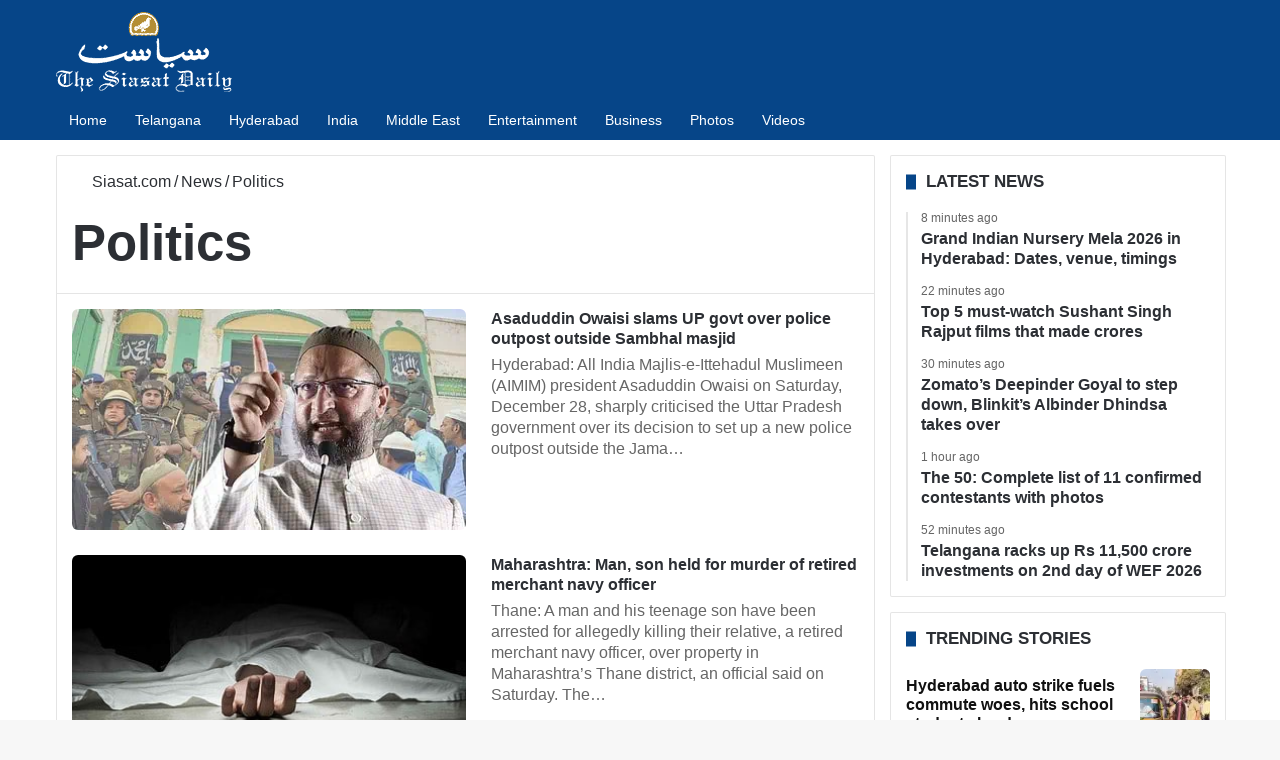

--- FILE ---
content_type: text/html; charset=UTF-8
request_url: https://www.siasat.com/news/politics/page/72/
body_size: 29153
content:
<!DOCTYPE html> <html lang="en" data-skin="light"> <head> <meta charset="UTF-8"/> <link rel="profile" href="//gmpg.org/xfn/11"/> <link href="//cse.google.com/" rel="preconnect" crossorigin/> <meta name='robots' content='index, follow, max-image-preview:large, max-snippet:-1, max-video-preview:-1'/> <link rel='preconnect' href="//i0.wp.com/" crossorigin> <link rel='preconnect' href="//cdn.siasat.com/"> <meta name="viewport" content="width=device-width, initial-scale=1.0"/><title>Latest Political News from India - Page 72 of 228 - The Siasat Daily</title><link rel="preload" href="/wp-content/uploads/2020/06/siasat-logo-white80.png" as="image" fetchpriority="high"> <meta name="description" content="Read politics news, current affairs and breaking headlines online today from The Siasat Daily team and its partners."/> <link rel="canonical" href="https://www.siasat.com/news/politics/page/72/"/> <link rel="prev" href="../71/"/> <link rel="next" href="../73/"/> <meta property="og:locale" content="en_US"/> <meta property="og:type" content="article"/> <meta property="og:title" content="Politics Archives"/> <meta property="og:description" content="Read politics news, current affairs and breaking headlines online today from The Siasat Daily team and its partners."/> <meta property="og:url" content="https://www.siasat.com/news/politics/"/> <meta property="og:site_name" content="The Siasat Daily"/> <meta name="twitter:card" content="summary_large_image"/> <meta name="twitter:site" content="@TheSiasatDaily"/> <meta name="geo.placename" content="Hyderabad"/> <meta name="geo.position" content="17.3863312;78.4736654"/> <meta name="geo.region" content="India"/> <link rel='dns-prefetch' href="//stats.wp.com/"/> <link rel="alternate" type="application/rss+xml" title="The Siasat Daily &raquo; Feed" href="/feed/"/> <style type="text/css"> :root{ --tie-preset-gradient-1: linear-gradient(135deg, rgba(6, 147, 227, 1) 0%, rgb(155, 81, 224) 100%); --tie-preset-gradient-2: linear-gradient(135deg, rgb(122, 220, 180) 0%, rgb(0, 208, 130) 100%); --tie-preset-gradient-3: linear-gradient(135deg, rgba(252, 185, 0, 1) 0%, rgba(255, 105, 0, 1) 100%); --tie-preset-gradient-4: linear-gradient(135deg, rgba(255, 105, 0, 1) 0%, rgb(207, 46, 46) 100%); --tie-preset-gradient-5: linear-gradient(135deg, rgb(238, 238, 238) 0%, rgb(169, 184, 195) 100%); --tie-preset-gradient-6: linear-gradient(135deg, rgb(74, 234, 220) 0%, rgb(151, 120, 209) 20%, rgb(207, 42, 186) 40%, rgb(238, 44, 130) 60%, rgb(251, 105, 98) 80%, rgb(254, 248, 76) 100%); --tie-preset-gradient-7: linear-gradient(135deg, rgb(255, 206, 236) 0%, rgb(152, 150, 240) 100%); --tie-preset-gradient-8: linear-gradient(135deg, rgb(254, 205, 165) 0%, rgb(254, 45, 45) 50%, rgb(107, 0, 62) 100%); --tie-preset-gradient-9: linear-gradient(135deg, rgb(255, 203, 112) 0%, rgb(199, 81, 192) 50%, rgb(65, 88, 208) 100%); --tie-preset-gradient-10: linear-gradient(135deg, rgb(255, 245, 203) 0%, rgb(182, 227, 212) 50%, rgb(51, 167, 181) 100%); --tie-preset-gradient-11: linear-gradient(135deg, rgb(202, 248, 128) 0%, rgb(113, 206, 126) 100%); --tie-preset-gradient-12: linear-gradient(135deg, rgb(2, 3, 129) 0%, rgb(40, 116, 252) 100%); --tie-preset-gradient-13: linear-gradient(135deg, #4D34FA, #ad34fa); --tie-preset-gradient-14: linear-gradient(135deg, #0057FF, #31B5FF); --tie-preset-gradient-15: linear-gradient(135deg, #FF007A, #FF81BD); --tie-preset-gradient-16: linear-gradient(135deg, #14111E, #4B4462); --tie-preset-gradient-17: linear-gradient(135deg, #F32758, #FFC581); --main-nav-background: #1f2024; --main-nav-secondry-background: rgba(0,0,0,0.2); --main-nav-primary-color: #0088ff; --main-nav-contrast-primary-color: #FFFFFF; --main-nav-text-color: #FFFFFF; --main-nav-secondry-text-color: rgba(225,255,255,0.5); --main-nav-main-border-color: rgba(255,255,255,0.07); --main-nav-secondry-border-color: rgba(255,255,255,0.04); } </style> <style id='wp-img-auto-sizes-contain-inline-css' type='text/css'> img:is([sizes=auto i],[sizes^="auto," i]){contain-intrinsic-size:3000px 1500px} /*# sourceURL=wp-img-auto-sizes-contain-inline-css */ </style> <link data-minify="1" rel='stylesheet' id='stl-blocks-style-css' href="/wp-content/uploads/wp_rocket/cache/min/1/wp-content/plugins/stl-custom-gutenberg-block/stl-blocks.css?ver=1768134829" type='text/css' media='all'/> <link rel='stylesheet' id='tie-child-base-css' href="/wp-content/themes/jannah-child/assets/css/base.min.css?ver=1768871096" type='text/css' media='all'/> <style id='tie-child-base-inline-css' type='text/css'> html #main-nav .main-menu > ul > li > a{font-size: 14px;font-weight: 400;}html #mobile-menu li a{font-size: 22px;line-height: 1.5;}html .entry-header h1.entry-title{font-weight: 600;line-height: 1.25;}html #the-post .entry-content,html #the-post .entry-content p{font-size: 20px;line-height: 1.5;}html #tie-wrapper .mag-box-title h3{font-size: 17px;font-weight: 600;line-height: 1.25;text-transform: uppercase;}@media (min-width: 768px){html .section-title.section-title-default,html .section-title-centered{font-size: 16px;line-height: 1.25;}}html .section-title.section-title-default,html .section-title-centered{text-transform: capitalize;}@media (min-width: 768px){html .section-title-big{}}html .section-title-big{text-transform: uppercase;}html #tie-wrapper .copyright-text{font-size: 14px;}html .entry h1{font-weight: 600;}html .entry h2{font-size: 28px;font-weight: 600;}html .entry h3{font-size: 24px;font-weight: 600;}html .entry h4{font-size: 24px;font-weight: 600;}html .entry h5{font-size: 22px;font-weight: 600;}html .entry h6{font-size: 20px;font-weight: 600;}html #tie-wrapper .widget-title .the-subtitle,html #tie-wrapper #comments-title,html #tie-wrapper .comment-reply-title,html #tie-wrapper .woocommerce-tabs .panel h2,html #tie-wrapper .related.products h2,html #tie-wrapper #bbpress-forums #new-post > fieldset.bbp-form > legend,html #tie-wrapper .entry-content .review-box-header{font-size: 17px;font-weight: 600;line-height: 1.25;text-transform: uppercase;}html .post-widget-body .post-title,html .timeline-widget ul li h3,html .posts-list-half-posts li .post-title{font-size: 16px;font-weight: 600;line-height: 1.25;}html #tie-wrapper .mag-box.wide-post-box .posts-items>li:nth-child(n) .post-title,html #tie-wrapper .mag-box.big-post-left-box li:first-child .post-title,html #tie-wrapper .mag-box.big-post-top-box li:first-child .post-title,html #tie-wrapper .mag-box.half-box li:first-child .post-title,html #tie-wrapper .mag-box.big-posts-box .posts-items>li:nth-child(n) .post-title,html #tie-wrapper .mag-box.mini-posts-box .posts-items>li:nth-child(n) .post-title,html #tie-wrapper .mag-box.latest-poroducts-box .products .product h2{font-size: 16px;font-weight: 600;line-height: 1.25;}html #tie-wrapper .mag-box.big-post-left-box li:not(:first-child) .post-title,html #tie-wrapper .mag-box.big-post-top-box li:not(:first-child) .post-title,html #tie-wrapper .mag-box.half-box li:not(:first-child) .post-title,html #tie-wrapper .mag-box.big-thumb-left-box li:not(:first-child) .post-title,html #tie-wrapper .mag-box.scrolling-box .slide .post-title,html #tie-wrapper .mag-box.miscellaneous-box li:not(:first-child) .post-title{font-size: 16px;font-weight: 600;line-height: 1.25;}@media (min-width: 992px){html .full-width .fullwidth-slider-wrapper .thumb-overlay .thumb-content .thumb-title,html .full-width .wide-next-prev-slider-wrapper .thumb-overlay .thumb-content .thumb-title,html .full-width .wide-slider-with-navfor-wrapper .thumb-overlay .thumb-content .thumb-title,html .full-width .boxed-slider-wrapper .thumb-overlay .thumb-title{font-size: 32px;}}@media (min-width: 992px){html .has-sidebar .fullwidth-slider-wrapper .thumb-overlay .thumb-content .thumb-title,html .has-sidebar .wide-next-prev-slider-wrapper .thumb-overlay .thumb-content .thumb-title,html .has-sidebar .wide-slider-with-navfor-wrapper .thumb-overlay .thumb-content .thumb-title,html .has-sidebar .boxed-slider-wrapper .thumb-overlay .thumb-title{font-size: 28px;}}@media (min-width: 768px){html #tie-wrapper .main-slider.tie-slider-10 .slide .grid-item:nth-child(1) .thumb-title,html #tie-wrapper .main-slider.tie-slider-17 .slide .grid-item:nth-child(1) .thumb-title,html #tie-wrapper .main-slider.tie-slider-14 .slide .grid-item:nth-child(1) .thumb-title,html #tie-wrapper .main-slider.tie-slider-13 .slide .grid-item:nth-child(1) .thumb-title,html #tie-wrapper .main-slider.tie-slider-16 .slide .grid-item:nth-child(1) .thumb-title,html #tie-wrapper .main-slider.tie-slider-9 .thumb-overlay .thumb-title,html #tie-wrapper .wide-slider-three-slids-wrapper .thumb-title{font-size: 28px;}}@media (min-width: 768px){html #tie-wrapper .boxed-slider-three-slides-wrapper .slide .thumb-title,html #tie-wrapper .tie-slider-10 .slide .grid-item:nth-child(n+2) .thumb-title,html #tie-wrapper .tie-slider-17 .slide .grid-item:nth-child(n+2) .thumb-title,html #tie-wrapper .tie-slider-14 .slide .grid-item:nth-child(n+2) .thumb-title,html #tie-wrapper .tie-slider-13 .slide .grid-item:nth-child(n+2) .thumb-title,html #tie-wrapper .tie-slider-16 .slide .grid-item:nth-child(n+2) .thumb-title,html #tie-wrapper .tie-slider-12 .grid-item:nth-child(n) .thumb-overlay .thumb-title,html #tie-wrapper .main-slider.tie-slider-11 .thumb-overlay .thumb-title,html #tie-wrapper .tie-slider-15 .thumb-overlay .thumb-title,html #tie-wrapper .tie-slider-7 .slide .thumb-title{font-size: 17px;}}:root:root{--brand-color: #064588;--dark-brand-color: #001356;--bright-color: #FFFFFF;--base-color: #2c2f34;}#reading-position-indicator{box-shadow: 0 0 10px rgba( 6,69,136,0.7);}#main-nav ul.menu > li.tie-current-menu > a,#main-nav ul.menu > li:hover > a,#main-nav .spinner > div,.main-menu .mega-links-head:after{background-color: #064588 !important;}#main-nav a,#main-nav .dropdown-social-icons li a span,#autocomplete-suggestions.search-in-main-nav a {color: #FFFFFF !important;}#main-nav .main-menu ul.menu > li.tie-current-menu,#theme-header nav .menu > li > .menu-sub-content{border-color: #064588;}#main-nav .spinner-circle:after{color: #064588 !important;}html :root:root{--brand-color: #064588;--dark-brand-color: #001356;--bright-color: #FFFFFF;--base-color: #2c2f34;}html #reading-position-indicator{box-shadow: 0 0 10px rgba( 6,69,136,0.7);}html #main-nav ul.menu > li.tie-current-menu > a,html #main-nav ul.menu > li:hover > a,html #main-nav .spinner > div,html .main-menu .mega-links-head:after{background-color: #064588 !important;}html #main-nav a,html #main-nav .dropdown-social-icons li a span,html #autocomplete-suggestions.search-in-main-nav a{color: #FFFFFF !important;}html #main-nav .main-menu ul.menu > li.tie-current-menu,html #theme-header nav .menu > li > .menu-sub-content{border-color: #064588;}html #main-nav .spinner-circle:after{color: #064588 !important;}html #header-notification-bar{background: var( --tie-preset-gradient-13 );}html #header-notification-bar{--tie-buttons-color: #FFFFFF;--tie-buttons-border-color: #FFFFFF;--tie-buttons-hover-color: #e1e1e1;--tie-buttons-hover-text: #000000;}html #header-notification-bar{--tie-buttons-text: #000000;}html #top-nav,html #top-nav .sub-menu,html #top-nav .comp-sub-menu,html #top-nav .ticker-content,html #top-nav .ticker-swipe,html .top-nav-boxed #top-nav .topbar-wrapper,html .top-nav-dark .top-menu ul,html #autocomplete-suggestions.search-in-top-nav{background-color : #09417b;}html #top-nav *,html #autocomplete-suggestions.search-in-top-nav{border-color: rgba( #FFFFFF,0.08);}html #top-nav .icon-basecloud-bg:after{color: #09417b;}html #top-nav a:not(:hover),html #top-nav input,html #top-nav #search-submit,html #top-nav .fa-spinner,html #top-nav .dropdown-social-icons li a span,html #top-nav .components > li .social-link:not(:hover) span,html #autocomplete-suggestions.search-in-top-nav a{color: #ffffff;}html #top-nav input::-moz-placeholder{color: #ffffff;}html #top-nav input:-moz-placeholder{color: #ffffff;}html #top-nav input:-ms-input-placeholder{color: #ffffff;}html #top-nav input::-webkit-input-placeholder{color: #ffffff;}html #top-nav .tie-google-search .gsc-search-box *{color: #ffffff !important;}html #top-nav .tie-google-search .gsc-search-button-v2 svg{fill: #ffffff !important;}html #top-nav,html .search-in-top-nav{--tie-buttons-color: #ffffff;--tie-buttons-border-color: #ffffff;--tie-buttons-text: #000000;--tie-buttons-hover-color: #e1e1e1;}html #top-nav a:hover,html #top-nav .menu li:hover > a,html #top-nav .menu > .tie-current-menu > a,html #top-nav .components > li:hover > a,html #top-nav .components #search-submit:hover,html #autocomplete-suggestions.search-in-top-nav .post-title a:hover{color: #ffffff;}html #top-nav,html #top-nav .comp-sub-menu,html #top-nav .tie-weather-widget{color: #ffffff;}html #autocomplete-suggestions.search-in-top-nav .post-meta,html #autocomplete-suggestions.search-in-top-nav .post-meta a:not(:hover){color: rgba( 255,255,255,0.7 );}html #top-nav .weather-icon .icon-cloud,html #top-nav .weather-icon .icon-basecloud-bg,html #top-nav .weather-icon .icon-cloud-behind{color: #ffffff !important;}html #main-nav,html #main-nav .menu-sub-content,html #main-nav .comp-sub-menu,html #main-nav ul.cats-vertical li a.is-active,html #main-nav ul.cats-vertical li a:hover,html #autocomplete-suggestions.search-in-main-nav{background-color: #064588;}html #main-nav{border-width: 0;}html #theme-header #main-nav:not(.fixed-nav){bottom: 0;}html #main-nav .icon-basecloud-bg:after{color: #064588;}html #autocomplete-suggestions.search-in-main-nav{border-color: rgba(255,255,255,0.07);}html .main-nav-boxed #main-nav .main-menu-wrapper{border-width: 0;}html .main-nav,html .search-in-main-nav{--main-nav-primary-color: #064588;--tie-buttons-color: #064588;--tie-buttons-border-color: #064588;--tie-buttons-text: #FFFFFF;--tie-buttons-hover-color: #00276a;}html #main-nav .mega-links-head:after,html #main-nav .cats-horizontal a.is-active,html #main-nav .cats-horizontal a:hover,html #main-nav .spinner > div{background-color: #064588;}html #main-nav .menu ul li:hover > a,html #main-nav .menu ul li.current-menu-item:not(.mega-link-column) > a,html #main-nav .components a:hover,html #main-nav .components > li:hover > a,html #main-nav #search-submit:hover,html #main-nav .cats-vertical a.is-active,html #main-nav .cats-vertical a:hover,html #main-nav .mega-menu .post-meta a:hover,html #main-nav .mega-menu .post-box-title a:hover,html #autocomplete-suggestions.search-in-main-nav a:hover,html #main-nav .spinner-circle:after{color: #064588;}html #main-nav .menu > li.tie-current-menu > a,html #main-nav .menu > li:hover > a,html .theme-header #main-nav .mega-menu .cats-horizontal a.is-active,html .theme-header #main-nav .mega-menu .cats-horizontal a:hover{color: #FFFFFF;}html #main-nav .menu > li.tie-current-menu > a:before,html #main-nav .menu > li:hover > a:before{border-top-color: #FFFFFF;}html #footer{background-color: #2b2a2a;}@media (max-width: 991px) {html #tie-wrapper #theme-header,html #tie-wrapper #theme-header #main-nav .main-menu-wrapper,html #tie-wrapper #theme-header .logo-container{background: transparent;}html #tie-wrapper #theme-header .logo-container,html #tie-wrapper #theme-header .logo-container.fixed-nav,html #tie-wrapper #theme-header #main-nav{background-color: #064588;}html .mobile-header-components .components .comp-sub-menu{background-color: #064588;}}html #tie-wrapper #theme-header{background-color: #064588;}html #footer .posts-list-counter .posts-list-items li.widget-post-list:before{border-color: #2b2a2a;}html #footer .timeline-widget a .date:before{border-color: rgba(43,42,42,0.8);}html #footer .footer-boxed-widget-area,html #footer textarea,html #footer input:not([type=submit]),html #footer select,html #footer code,html #footer kbd,html #footer pre,html #footer samp,html #footer .show-more-button,html #footer .slider-links .tie-slider-nav span,html #footer #wp-calendar,html #footer #wp-calendar tbody td,html #footer #wp-calendar thead th,html #footer .widget.buddypress .item-options a{border-color: rgba(255,255,255,0.1);}html #footer .social-statistics-widget .white-bg li.social-icons-item a,html #footer .widget_tag_cloud .tagcloud a,html #footer .latest-tweets-widget .slider-links .tie-slider-nav span,html #footer .widget_layered_nav_filters a{border-color: rgba(255,255,255,0.1);}html #footer .social-statistics-widget .white-bg li:before{background: rgba(255,255,255,0.1);}html .site-footer #wp-calendar tbody td{background: rgba(255,255,255,0.02);}html #footer .white-bg .social-icons-item a span.followers span,html #footer .circle-three-cols .social-icons-item a .followers-num,html #footer .circle-three-cols .social-icons-item a .followers-name{color: rgba(255,255,255,0.8);}html #footer .timeline-widget ul:before,html #footer .timeline-widget a:not(:hover) .date:before{background-color: #0d0c0c;}html #footer .widget-title,html #footer .widget-title a:not(:hover){color: #ffffff;}html #footer,html #footer textarea,html #footer input:not([type='submit']),html #footer select,html #footer #wp-calendar tbody,html #footer .tie-slider-nav li span:not(:hover),html #footer .widget_categories li a:before,html #footer .widget_product_categories li a:before,html #footer .widget_layered_nav li a:before,html #footer .widget_archive li a:before,html #footer .widget_nav_menu li a:before,html #footer .widget_meta li a:before,html #footer .widget_pages li a:before,html #footer .widget_recent_entries li a:before,html #footer .widget_display_forums li a:before,html #footer .widget_display_views li a:before,html #footer .widget_rss li a:before,html #footer .widget_display_stats dt:before,html #footer .subscribe-widget-content h3,html #footer .about-author .social-icons a:not(:hover) span{color: #ffffff;}html #footer post-widget-body .meta-item,html #footer .post-meta,html #footer .stream-title,html #footer.dark-skin .timeline-widget .date,html #footer .wp-caption .wp-caption-text,html #footer .rss-date{color: rgba(255,255,255,0.7);}html #footer input::-moz-placeholder{color: #ffffff;}html #footer input:-moz-placeholder{color: #ffffff;}html #footer input:-ms-input-placeholder{color: #ffffff;}html #footer input::-webkit-input-placeholder{color: #ffffff;}html .site-footer.dark-skin a:not(:hover){color: #ffffff;}html .site-footer.dark-skin a:hover,html #footer .stars-rating-active,html #footer .twitter-icon-wrap span,html .block-head-4.magazine2 #footer .tabs li a{color: #ffffff;}html #footer .circle_bar{stroke: #ffffff;}html #footer .widget.buddypress .item-options a.selected,html #footer .widget.buddypress .item-options a.loading,html #footer .tie-slider-nav span:hover,html .block-head-4.magazine2 #footer .tabs{border-color: #ffffff;}html .magazine2:not(.block-head-4) #footer .tabs a:hover,html .magazine2:not(.block-head-4) #footer .tabs .active a,html .magazine1 #footer .tabs a:hover,html .magazine1 #footer .tabs .active a,html .block-head-4.magazine2 #footer .tabs.tabs .active a,html .block-head-4.magazine2 #footer .tabs > .active a:before,html .block-head-4.magazine2 #footer .tabs > li.active:nth-child(n) a:after,html #footer .digital-rating-static,html #footer .timeline-widget li a:hover .date:before,html #footer #wp-calendar #today,html #footer .posts-list-counter .posts-list-items li.widget-post-list:before,html #footer .cat-counter span,html #footer.dark-skin .the-global-title:after,html #footer .button,html #footer [type='submit'],html #footer .spinner > div,html #footer .widget.buddypress .item-options a.selected,html #footer .widget.buddypress .item-options a.loading,html #footer .tie-slider-nav span:hover,html #footer .fullwidth-area .tagcloud a:hover{background-color: #ffffff;color: #000000;}html .block-head-4.magazine2 #footer .tabs li a:hover{color: #e1e1e1;}html .block-head-4.magazine2 #footer .tabs.tabs .active a:hover,html #footer .widget.buddypress .item-options a.selected,html #footer .widget.buddypress .item-options a.loading,html #footer .tie-slider-nav span:hover{color: #000000 !important;}html #footer .button:hover,html #footer [type='submit']:hover{background-color: #e1e1e1;color: #000000;}html #footer .site-info a:not(:hover){color: #ffffff;}html #footer .site-info a:hover{color: #ffffff;}html .side-aside #mobile-menu li a,html .side-aside #mobile-menu .mobile-arrows,html .side-aside #mobile-search .search-field{color: #ffffff;}html #mobile-search .search-field::-moz-placeholder{color: #ffffff;}html #mobile-search .search-field:-moz-placeholder{color: #ffffff;}html #mobile-search .search-field:-ms-input-placeholder{color: #ffffff;}html #mobile-search .search-field::-webkit-input-placeholder{color: #ffffff;}@media (max-width: 991px){html .tie-btn-close span{color: #ffffff;}}html .mobile-header-components li.custom-menu-link > a,html #mobile-menu-icon .menu-text{color: #ffffff!important;}html #mobile-menu-icon .nav-icon,html #mobile-menu-icon .nav-icon:before,html #mobile-menu-icon .nav-icon:after{background-color: #ffffff!important;} /*# sourceURL=tie-child-base-inline-css */ </style> <style id='rocket-lazyload-inline-css' type='text/css'> .rll-youtube-player{position:relative;padding-bottom:56.23%;height:0;overflow:hidden;max-width:100%;}.rll-youtube-player:focus-within{outline: 2px solid currentColor;outline-offset: 5px;}.rll-youtube-player iframe{position:absolute;top:0;left:0;width:100%;height:100%;z-index:100;background:0 0}.rll-youtube-player img{bottom:0;display:block;left:0;margin:auto;max-width:100%;width:100%;position:absolute;right:0;top:0;border:none;height:auto;-webkit-transition:.4s all;-moz-transition:.4s all;transition:.4s all}.rll-youtube-player img:hover{-webkit-filter:brightness(75%)}.rll-youtube-player .play{height:100%;width:100%;left:0;top:0;position:absolute;background:url(https://cdn.siasat.com/wp-content/plugins/wp-rocket/assets/img/youtube.png) no-repeat center;background-color: transparent !important;cursor:pointer;border:none;} /*# sourceURL=rocket-lazyload-inline-css */ </style> <script type="pmdelayedscript" src="https://cdn.siasat.com/wp-includes/js/jquery/jquery.min.js?ver=1764700577" id="jquery-core-js" data-perfmatters-type="text/javascript" data-cfasync="false" data-no-optimize="1" data-no-defer="1" data-no-minify="1" data-rocketlazyloadscript="1"></script> <script type="pmdelayedscript" src="https://cdn.siasat.com/wp-includes/js/jquery/jquery-migrate.min.js?ver=1764700577" id="jquery-migrate-js" data-perfmatters-type="text/javascript" data-cfasync="false" data-no-optimize="1" data-no-defer="1" data-no-minify="1" data-rocketlazyloadscript="1"></script> <script type="pmdelayedscript" data-perfmatters-type="text/javascript" data-cfasync="false" data-no-optimize="1" data-no-defer="1" data-no-minify="1" data-rocketlazyloadscript="1">window.presslabs = {"home_url":"https:\/\/www.siasat.com"}</script><script type="pmdelayedscript" data-perfmatters-type="text/javascript" data-cfasync="false" data-no-optimize="1" data-no-defer="1" data-no-minify="1" data-rocketlazyloadscript="1">
	(function () {
		var pl_beacon = document.createElement('script');
		pl_beacon.type = 'text/javascript';
		pl_beacon.async = true;
		var host = 'https://www.siasat.com';
		if ('https:' == document.location.protocol) {
			host = host.replace('http://', 'https://');
		}
		pl_beacon.src = host + '/' + '5bPuTkezniHx' + '.js?ts=' + Math.floor((Math.random() * 100000) + 1);
		var first_script_tag = document.getElementsByTagName('script')[0];
		first_script_tag.parentNode.insertBefore(pl_beacon, first_script_tag);
	})();
</script> <style>img#wpstats{display:none}</style> <meta http-equiv="X-UA-Compatible" content="IE=edge"><meta name="google-site-verification" content="WBCm_7wL36LRSXmTyVOznSVTdM5XX0Id9zj9nH6SeEs"/> <meta name="msvalidate.01" content="40E981DE47FB62D9ABE31E163D2E51EC"/> <meta property="fb:app_id" content="347054199344775"/> <meta property="fb:pages" content="127989700566127"/> <script defer src="https://securepubads.g.doubleclick.net/tag/js/gpt.js" type="pmdelayedscript" data-cfasync="false" data-no-optimize="1" data-no-defer="1" data-no-minify="1" data-rocketlazyloadscript="1"></script> <script defer data-cfasync="false" type="pmdelayedscript" src="https://live.demand.supply/up.js" data-perfmatters-type="text/javascript" data-no-optimize="1" data-no-defer="1" data-no-minify="1" data-rocketlazyloadscript="1"></script> <script async src="https://securepubads.g.doubleclick.net/tag/js/gpt.js" type="pmdelayedscript" data-cfasync="false" data-no-optimize="1" data-no-defer="1" data-no-minify="1" data-rocketlazyloadscript="1"></script> <script type="pmdelayedscript" data-cfasync="false" data-no-optimize="1" data-no-defer="1" data-no-minify="1" data-rocketlazyloadscript="1">
  window.googletag = window.googletag || {cmd: []};
  googletag.cmd.push(function() {
    googletag.defineSlot('/160662054/S-HP-D-728x90-1', [[320, 50], [728, 90], [300, 100]], 'div-gpt-ad-1676716868411-0').addService(googletag.pubads());
		googletag.defineSlot('/160662054/S-HP-D-970x250', [[970, 250], [970, 90], [300, 250], [728, 90]], 'div-gpt-ad-1676722234622-0').addService(googletag.pubads());
    googletag.pubads().enableSingleRequest();
    googletag.enableServices();
		googletag.pubads().collapseEmptyDivs();
  });
</script> <meta name="theme-color" content="#064588"/><meta name="generator" content="speculation-rules 1.6.0"> <link rel="icon" href="/wp-content/uploads/2020/05/cropped-the-siasat-daily-fav-logo-150x150.png" sizes="32x32"/> <link rel="icon" href="/wp-content/uploads/2020/05/cropped-the-siasat-daily-fav-logo-470x470.png" sizes="192x192"/> <link rel="apple-touch-icon" href="/wp-content/uploads/2020/05/cropped-the-siasat-daily-fav-logo-470x470.png"/> <meta name="msapplication-TileImage" content="https://cdn.siasat.com/wp-content/uploads/2020/05/cropped-the-siasat-daily-fav-logo-470x470.png"/> <style> .code-block- {} </style> <noscript><style id="rocket-lazyload-nojs-css">.rll-youtube-player, [data-lazy-src]{display:none !important;}</style></noscript><style id='wp-block-heading-inline-css' type='text/css'> h1:where(.wp-block-heading).has-background,h2:where(.wp-block-heading).has-background,h3:where(.wp-block-heading).has-background,h4:where(.wp-block-heading).has-background,h5:where(.wp-block-heading).has-background,h6:where(.wp-block-heading).has-background{padding:1.25em 2.375em}h1.has-text-align-left[style*=writing-mode]:where([style*=vertical-lr]),h1.has-text-align-right[style*=writing-mode]:where([style*=vertical-rl]),h2.has-text-align-left[style*=writing-mode]:where([style*=vertical-lr]),h2.has-text-align-right[style*=writing-mode]:where([style*=vertical-rl]),h3.has-text-align-left[style*=writing-mode]:where([style*=vertical-lr]),h3.has-text-align-right[style*=writing-mode]:where([style*=vertical-rl]),h4.has-text-align-left[style*=writing-mode]:where([style*=vertical-lr]),h4.has-text-align-right[style*=writing-mode]:where([style*=vertical-rl]),h5.has-text-align-left[style*=writing-mode]:where([style*=vertical-lr]),h5.has-text-align-right[style*=writing-mode]:where([style*=vertical-rl]),h6.has-text-align-left[style*=writing-mode]:where([style*=vertical-lr]),h6.has-text-align-right[style*=writing-mode]:where([style*=vertical-rl]){rotate:180deg} /*# sourceURL=https://cdn.siasat.com/wp-includes/blocks/heading/style.min.css */ </style> <style id='wp-block-embed-inline-css' type='text/css'> .wp-block-embed.alignleft,.wp-block-embed.alignright,.wp-block[data-align=left]>[data-type="core/embed"],.wp-block[data-align=right]>[data-type="core/embed"]{max-width:360px;width:100%}.wp-block-embed.alignleft .wp-block-embed__wrapper,.wp-block-embed.alignright .wp-block-embed__wrapper,.wp-block[data-align=left]>[data-type="core/embed"] .wp-block-embed__wrapper,.wp-block[data-align=right]>[data-type="core/embed"] .wp-block-embed__wrapper{min-width:280px}.wp-block-cover .wp-block-embed{min-height:240px;min-width:320px}.wp-block-embed{overflow-wrap:break-word}.wp-block-embed :where(figcaption){margin-bottom:1em;margin-top:.5em}.wp-block-embed iframe{max-width:100%}.wp-block-embed__wrapper{position:relative}.wp-embed-responsive .wp-has-aspect-ratio .wp-block-embed__wrapper:before{content:"";display:block;padding-top:50%}.wp-embed-responsive .wp-has-aspect-ratio iframe{bottom:0;height:100%;left:0;position:absolute;right:0;top:0;width:100%}.wp-embed-responsive .wp-embed-aspect-21-9 .wp-block-embed__wrapper:before{padding-top:42.85%}.wp-embed-responsive .wp-embed-aspect-18-9 .wp-block-embed__wrapper:before{padding-top:50%}.wp-embed-responsive .wp-embed-aspect-16-9 .wp-block-embed__wrapper:before{padding-top:56.25%}.wp-embed-responsive .wp-embed-aspect-4-3 .wp-block-embed__wrapper:before{padding-top:75%}.wp-embed-responsive .wp-embed-aspect-1-1 .wp-block-embed__wrapper:before{padding-top:100%}.wp-embed-responsive .wp-embed-aspect-9-16 .wp-block-embed__wrapper:before{padding-top:177.77%}.wp-embed-responsive .wp-embed-aspect-1-2 .wp-block-embed__wrapper:before{padding-top:200%} /*# sourceURL=https://cdn.siasat.com/wp-includes/blocks/embed/style.min.css */ </style> <style id='wp-block-embed-theme-inline-css' type='text/css'> .wp-block-embed :where(figcaption){color:#555;font-size:13px;text-align:center}.is-dark-theme .wp-block-embed :where(figcaption){color:#ffffffa6}.wp-block-embed{margin:0 0 1em} /*# sourceURL=https://cdn.siasat.com/wp-includes/blocks/embed/theme.min.css */ </style> <style id='wp-block-paragraph-inline-css' type='text/css'> .is-small-text{font-size:.875em}.is-regular-text{font-size:1em}.is-large-text{font-size:2.25em}.is-larger-text{font-size:3em}.has-drop-cap:not(:focus):first-letter{float:left;font-size:8.4em;font-style:normal;font-weight:100;line-height:.68;margin:.05em .1em 0 0;text-transform:uppercase}body.rtl .has-drop-cap:not(:focus):first-letter{float:none;margin-left:.1em}p.has-drop-cap.has-background{overflow:hidden}:root :where(p.has-background){padding:1.25em 2.375em}:where(p.has-text-color:not(.has-link-color)) a{color:inherit}p.has-text-align-left[style*="writing-mode:vertical-lr"],p.has-text-align-right[style*="writing-mode:vertical-rl"]{rotate:180deg} /*# sourceURL=https://cdn.siasat.com/wp-includes/blocks/paragraph/style.min.css */ </style> <link data-minify="1" rel='stylesheet' id='jetpack-top-posts-widget-css' href="/wp-content/uploads/wp_rocket/cache/min/1/wp-content/plugins/jetpack/modules/widgets/top-posts/style.css?ver=1768134829" type='text/css' media='all'/> <meta name="generator" content="WP Rocket 3.20.3" data-wpr-features="wpr_minify_js wpr_lazyload_images wpr_lazyload_iframes wpr_minify_css wpr_desktop"/></head> <body id="tie-body" class="archive paged category category-politics category-14 paged-72 category-paged-72 wp-theme-jannah wp-child-theme-jannah-child tie-no-js wrapper-has-shadow block-head-8 magazine1 is-thumb-overlay-disabled is-desktop is-header-layout-3 has-header-ad sidebar-right has-sidebar hide_back_top_button"> <script data-cfasync="false" language="javascript" async src="https://udmserve.net/udm/img.fetch?sid=16004;tid=1;dt=6;" type="pmdelayedscript" data-no-optimize="1" data-no-defer="1" data-no-minify="1" data-rocketlazyloadscript="1"></script> <div data-rocket-location-hash="e5b8de42769b3d7311e4c77717550b26" class="background-overlay"> <div data-rocket-location-hash="20f4eca15480f982a53dda1cb4873ede" id="tie-container" class="site tie-container"> <div data-rocket-location-hash="3cd18522b647fd3b2d7c4710f4fe6515" id="tie-wrapper"> <header id="theme-header" class="theme-header header-layout-3 main-nav-dark main-nav-default-dark main-nav-below has-stream-item has-normal-width-logo mobile-header-centered"> <div class="container header-container"> <div class="tie-row logo-row"> <div class="logo-wrapper"> <div class="tie-col-md-4 logo-container clearfix"> <div id="mobile-header-components-area_1" class="mobile-header-components"><ul class="components"><li class="mobile-component_menu custom-menu-link"><a href="#" id="mobile-menu-icon"><span class="tie-mobile-menu-icon nav-icon is-layout-4"></span><span class="screen-reader-text">Menu</span></a></li></ul></div> <div id="logo" class="image-logo" style="margin-top: 12px; margin-bottom: 8px;"> <a title="The Siasat Daily: Latest Hyderabad News, Telangana, Entertainment, India" href="/"> <picture class="tie-logo-default tie-logo-picture"> <source class="tie-logo-source-default tie-logo-source" srcset="https://cdn.siasat.com/wp-content/uploads/2020/06/siasat-logo-white160.png 2x, https://cdn.siasat.com/wp-content/uploads/2020/06/siasat-logo-white80.png 1x"> <img data-perfmatters-preload class="tie-logo-img-default tie-logo-img" src="/wp-content/uploads/2020/06/siasat-logo-white80.png" alt="The Siasat Daily: Latest Hyderabad News, Telangana, Entertainment, India" width="176" height="80" style="height:80px; max-height:80px; width: auto;" fetchpriority="high"> </picture> </a> </div> <div id="mobile-header-components-area_2" class="mobile-header-components"><ul class="components"><li class="mobile-component_search custom-menu-link"> <a href="#" class="tie-search-trigger-mobile"> <span class="tie-icon-search tie-search-icon" aria-hidden="true"></span> <span class="screen-reader-text">Search for</span> </a> </li></ul></div> </div> </div> <div class="tie-col-md-8 stream-item stream-item-top-wrapper"><div class="stream-item-top"><div class="stream-item-size"><div data-ad="siasat.com_fluid_lb_728x90_fluid_sep2020" data-devices="m:0,t:1,d:1" class="demand-supply"> </div> </div></div></div> </div> </div> <div class="main-nav-wrapper"> <nav id="main-nav" class="main-nav header-nav menu-style-default menu-style-solid-bg" aria-label="Primary Navigation"> <div class="container"> <div class="main-menu-wrapper"> <div id="menu-components-wrap"> <div class="main-menu main-menu-wrap"> <div id="main-nav-menu" class="main-menu header-menu"><ul id="menu-new-primary" class="menu"><li><a href="/">Home</a></li> <li><a href="/news/telangana/">Telangana</a></li> <li><a href="/news/hyderabad/">Hyderabad</a></li> <li><a href="/news/india/">India</a></li> <li><a href="/news/middle-east/">Middle East</a></li> <li><a href="/entertainment/">Entertainment</a></li> <li><a href="/business/">Business</a></li> <li><a href="/photos/">Photos</a></li> <li><a href="/videos/">Videos</a></li> </ul></div> </div> <ul class="components"> <li class="side-aside-nav-icon menu-item custom-menu-link"> <a href="#"> <span class="tie-icon-navicon" aria-hidden="true"></span> <span class="screen-reader-text">Sidebar</span> </a> </li> <li class="search-bar menu-item custom-menu-link" aria-label="Search"> <style> /** Search Box */ @media (min-width: 992px) { .tie-google-search { background-color: white; color: black; font-size: 14px; border-bottom: 3px solid #bb943e; line-height: 37px; max-width: 100px; } } .tie-google-search .gsc-search-box, .tie-google-search .gsc-search-box *{ margin: 0 !important; padding: 0 !important; border: none !important; background: none !important; font-size: inherit !important; font-family: inherit !important; color: #111 !important; } .tie-google-search .gsc-search-box .gsc-search-button button{ padding: 0 10px !important; } .tie-google-search .gsc-search-button-v2 svg{ fill: #111; width: 16px; height: 16px; margin-top: 5px !important; } .tie-google-search .gsc-search-box div.gsc-input-box{ padding-left: 10px !important; } @media( max-width: 991px ){ .gssb_c{ display: none !important; } } .gssb_c{ width: 187px !important; margin-top: 30px !important; margin-left: -9px !important; } .gssb_c *{ font-family: inherit !important; font-size: inherit !important; box-shadow: none !important; } .gsc-completion-container td{ padding-top: 3px !important; padding-bottom: 3px !important; } .dark-skin .gsc-completion-container tr:nth-child(2n){ background: rgba(0,0,0,0.08) !important; } .dark-skin .gsc-completion-container tr:hover{ background: rgba(0,0,0,0.1) !important; } .dark-skin .gsc-completion-container{ background: #1f2024; border: 1px solid rgba(255,255,255,0.07); } #mobile-search .tie-google-search form.gsc-search-box{ padding: 4px 15px !important; border-radius: 50px !important; background-color: rgba(0,0,0,0.05) !important; border: 1px solid rgba(255,255,255,0.1) !important; } #mobile-search .tie-google-search input.gsc-input{ color: #fff !important } #mobile-search .tie-google-search .gsc-search-button-v2 svg{ fill: #fff !important } </style> <div class="tie-google-search"> <div class="gcse-searchbox-only" data-resultsUrl="https://www.siasat.com/?s="></div> </div> </li> </ul> </div> </div> </div> </nav> </div> </header> <link rel='stylesheet' id='tie-child-style-css' href="/wp-content/themes/jannah-child/assets/css/style.min.css?ver=a01117" type='text/css' media='all'/> <div id="content" class="site-content container"><div id="main-content-row" class="tie-row main-content-row"> <div class="main-content tie-col-md-8 tie-col-xs-12" role="main"> <header id="category-title-section" class="entry-header-outer container-wrapper archive-title-wrapper"> <nav id="breadcrumb"><a href="/"><span class="tie-icon-home" aria-hidden="true"></span> Siasat.com</a><em class="delimiter">/</em><a href="/news/">News</a><em class="delimiter">/</em><span class="current">Politics</span></nav><h1 class="page-title">Politics</h1> </header> <div class="mag-box wide-post-box"> <div class="container-wrapper"> <div class="mag-box-container clearfix"> <ul id="posts-container" data-layout="default" data-settings="{'uncropped_image':'jannah-image-post','category_meta':false,'post_meta':false,'excerpt':'true','excerpt_length':'32','read_more':false,'read_more_text':false,'media_overlay':false,'title_length':0,'is_full':false,'is_category':true}" class="posts-items"> <li class="post-item post-3155959 post type-post status-publish format-standard has-post-thumbnail category-india category-politics category-top-stories tag-asaduddin-owaisi tag-india tag-sambhal-mosque tag-sambhal-violence tag-up-government tie-standard"> <a aria-label="Asaduddin Owaisi slams UP govt over police outpost outside Sambhal masjid" href="/asaduddin-owaisi-slams-up-govt-over-police-outpost-outside-sambhal-masjid-3155959/" class="post-thumb"><img width="390" height="220" src="data:image/svg+xml,%3Csvg%20xmlns='http://www.w3.org/2000/svg'%20viewBox='0%200%20390%20220'%3E%3C/svg%3E" class="attachment-jannah-image-large size-jannah-image-large wp-post-image" alt="Asaduddin Owaisi slams UP govt over police outpost near Sambhal Masjid" decoding="async" data-lazy-src="/wp-content/uploads/2024/12/Asaduddin-Owaisi-slams-UP-govt-over-police-outpost-near-Sambhal-Masjid-390x220.jpg"/><noscript><img width="390" height="220" src="/wp-content/uploads/2024/12/Asaduddin-Owaisi-slams-UP-govt-over-police-outpost-near-Sambhal-Masjid-390x220.jpg" class="attachment-jannah-image-large size-jannah-image-large wp-post-image" alt="Asaduddin Owaisi slams UP govt over police outpost near Sambhal Masjid" decoding="async"/></noscript></a> <div class="post-details"> <h2 class="post-title"><a href="/asaduddin-owaisi-slams-up-govt-over-police-outpost-outside-sambhal-masjid-3155959/">Asaduddin Owaisi slams UP govt over police outpost outside Sambhal masjid</a></h2> <p class="post-excerpt">Hyderabad: All India Majlis-e-Ittehadul Muslimeen (AIMIM) president Asaduddin Owaisi on Saturday, December 28, sharply criticised the Uttar Pradesh government over its decision to set up a new police outpost outside the Jama&hellip;</p> </div> </li> <li class="post-item post-3156000 post type-post status-publish format-standard has-post-thumbnail category-india category-politics tag-indian-navy-officers tag-merchant tag-thane tie-standard"> <a aria-label="Maharashtra: Man, son held for murder of retired merchant navy officer" href="/maharashtra-man-son-held-for-murder-of-retired-merchant-navy-officer-3156000/" class="post-thumb"><img width="390" height="220" src="data:image/svg+xml,%3Csvg%20xmlns='http://www.w3.org/2000/svg'%20viewBox='0%200%20390%20220'%3E%3C/svg%3E" class="attachment-jannah-image-large size-jannah-image-large wp-post-image" alt="Hyderabad: 20 yrs after marriage, woman killed at Shamshabad by in-laws" decoding="async" data-lazy-src="/wp-content/uploads/2024/04/murder-390x220.jpg"/><noscript><img width="390" height="220" src="/wp-content/uploads/2024/04/murder-390x220.jpg" class="attachment-jannah-image-large size-jannah-image-large wp-post-image" alt="Hyderabad: 20 yrs after marriage, woman killed at Shamshabad by in-laws" decoding="async"/></noscript></a> <div class="post-details"> <h2 class="post-title"><a href="/maharashtra-man-son-held-for-murder-of-retired-merchant-navy-officer-3156000/">Maharashtra: Man, son held for murder of retired merchant navy officer</a></h2> <p class="post-excerpt">Thane: A man and his teenage son have been arrested for allegedly killing their relative, a retired merchant navy officer, over property in Maharashtra’s Thane district, an official said on Saturday. The&hellip;</p> </div> </li> <div style="clear:both;display:block;float:left;width:100%;margin:25px 0 0 0;text-align:center;background-color:#f5f5f5;min-height:280px;"> <script async src="https://pagead2.googlesyndication.com/pagead/js/adsbygoogle.js?client=ca-pub-8356386907629393" crossorigin="anonymous" type="pmdelayedscript" data-cfasync="false" data-no-optimize="1" data-no-defer="1" data-no-minify="1" data-rocketlazyloadscript="1"></script> <ins class="adsbygoogle" style="display:block" data-ad-client="ca-pub-8356386907629393" data-ad-slot="8741694448" data-ad-format="auto" data-full-width-responsive="true"></ins> <script type="pmdelayedscript" data-cfasync="false" data-no-optimize="1" data-no-defer="1" data-no-minify="1" data-rocketlazyloadscript="1">
       (adsbygoogle = window.adsbygoogle || []).push({});
  </script> </div> <li class="post-item post-3155994 post type-post status-publish format-standard has-post-thumbnail category-india category-politics tag-bandh tag-imphal tag-joint-action-committee tag-manipur tie-standard"> <a aria-label="Manipur: Bandh called over killing of village volunteer cripples normal life in Imphal" href="/manipur-bandh-called-over-killing-of-village-volunteer-cripples-normal-life-in-imphal-3155994/" class="post-thumb"><img width="390" height="220" src="data:image/svg+xml,%3Csvg%20xmlns='http://www.w3.org/2000/svg'%20viewBox='0%200%20390%20220'%3E%3C/svg%3E" class="attachment-jannah-image-large size-jannah-image-large wp-post-image" alt="" decoding="async" data-lazy-src="/wp-content/uploads/2023/09/2023_9img29_Sep_2023_PTI09_29_2023_000202B-390x220.jpg"/><noscript><img width="390" height="220" src="/wp-content/uploads/2023/09/2023_9img29_Sep_2023_PTI09_29_2023_000202B-390x220.jpg" class="attachment-jannah-image-large size-jannah-image-large wp-post-image" alt="" decoding="async"/></noscript></a> <div class="post-details"> <h2 class="post-title"><a href="/manipur-bandh-called-over-killing-of-village-volunteer-cripples-normal-life-in-imphal-3155994/">Manipur: Bandh called over killing of village volunteer cripples normal life in Imphal</a></h2> <p class="post-excerpt">Imphal: Normal life was badly affected in the Imphal Valley comprising five Manipur districts on Saturday due to a 24-hour shutdown called by the Joint Action Committee (JAC) in protest against the&hellip;</p> </div> </li> <li class="post-item post-3155982 post type-post status-publish format-standard has-post-thumbnail category-india category-politics tag-kannada tag-karnataka tag-renuka tie-standard"> <a aria-label="Transperson makes history by being appointed as guest lecturer in Karnataka varsity" href="/transperson-makes-history-by-being-appointed-as-guest-lecturer-in-karnataka-varsity-3155982/" class="post-thumb"><img width="390" height="220" src="data:image/svg+xml,%3Csvg%20xmlns='http://www.w3.org/2000/svg'%20viewBox='0%200%20390%20220'%3E%3C/svg%3E" class="attachment-jannah-image-large size-jannah-image-large wp-post-image" alt="K N Renuka Pujar" decoding="async" data-lazy-src="/wp-content/uploads/2024/12/K-N-Renuka-Pujar-390x220.jpg"/><noscript><img width="390" height="220" src="/wp-content/uploads/2024/12/K-N-Renuka-Pujar-390x220.jpg" class="attachment-jannah-image-large size-jannah-image-large wp-post-image" alt="K N Renuka Pujar" decoding="async"/></noscript></a> <div class="post-details"> <h2 class="post-title"><a href="/transperson-makes-history-by-being-appointed-as-guest-lecturer-in-karnataka-varsity-3155982/">Transperson makes history by being appointed as guest lecturer in Karnataka varsity</a></h2> <p class="post-excerpt">Ballari: With her appointment to Vijayanagara Sri Krishnadevaraya University, 27-year-old K N Renuka Pujar has likely become the first transgender person to be appointed as a guest lecturer at a university in&hellip;</p> </div> </li> <li class="post-item post-3155936 post type-post status-publish format-standard has-post-thumbnail category-india category-politics tag-aiims tag-gorakhpur tag-mbbs tag-sexually-assault tag-students tie-standard"> <a aria-label="Protests at AIIMS Gorakhpur after student alleges attempt to sexual attempt by guard" href="/protests-at-aiims-gorakhpur-after-student-alleges-attempt-to-sexual-attempt-by-guard-3155936/" class="post-thumb"><img width="390" height="220" src="data:image/svg+xml,%3Csvg%20xmlns='http://www.w3.org/2000/svg'%20viewBox='0%200%20390%20220'%3E%3C/svg%3E" class="attachment-jannah-image-large size-jannah-image-large wp-post-image" alt="AIIMS director directs to provide seamless services to beneficiaries under AB-PMJAY" decoding="async" data-lazy-src="/wp-content/uploads/2023/08/AIIMs-390x220.jpg"/><noscript><img width="390" height="220" src="/wp-content/uploads/2023/08/AIIMs-390x220.jpg" class="attachment-jannah-image-large size-jannah-image-large wp-post-image" alt="AIIMS director directs to provide seamless services to beneficiaries under AB-PMJAY" decoding="async"/></noscript></a> <div class="post-details"> <h2 class="post-title"><a href="/protests-at-aiims-gorakhpur-after-student-alleges-attempt-to-sexual-attempt-by-guard-3155936/">Protests at AIIMS Gorakhpur after student alleges attempt to sexual attempt by guard</a></h2> <p class="post-excerpt">Gorakhpur: Protests erupted at AIIMS Gorakhpur after an MBBS student accused a security guard of allegedly attempting to sexually assault her on the campus, officials said on Saturday. The incident occurred around&hellip;</p> </div> </li> <li class="post-item post-3155910 post type-post status-publish format-standard has-post-thumbnail category-politics category-world tag-impeachment tag-president tag-south-korea tie-standard"> <a aria-label="South Korea: Rallies for, against President&#8217;s impeachment held 1 km apart" href="/south-korea-rallies-for-against-presidents-impeachment-held-1-km-apart-3155910/" class="post-thumb"><img width="390" height="220" src="data:image/svg+xml,%3Csvg%20xmlns='http://www.w3.org/2000/svg'%20viewBox='0%200%20390%20220'%3E%3C/svg%3E" class="attachment-jannah-image-large size-jannah-image-large wp-post-image" alt="Demonstration against the South Korean president in Seoul" decoding="async" data-lazy-src="/wp-content/uploads/2024/12/Demonstration-against-the-South-Korean-president-in-Seoul-390x220.jpg"/><noscript><img width="390" height="220" src="/wp-content/uploads/2024/12/Demonstration-against-the-South-Korean-president-in-Seoul-390x220.jpg" class="attachment-jannah-image-large size-jannah-image-large wp-post-image" alt="Demonstration against the South Korean president in Seoul" decoding="async"/></noscript></a> <div class="post-details"> <h2 class="post-title"><a href="/south-korea-rallies-for-against-presidents-impeachment-held-1-km-apart-3155910/">South Korea: Rallies for, against President&#8217;s impeachment held 1 km apart</a></h2> <p class="post-excerpt">Seoul: Tens of thousands of people gathered downtown in the national capital here on Saturday to rally for or against the impeachment of President Yoon Suk Yeol in the wake of his&hellip;</p> </div> </li> <li class="post-item post-3155882 post type-post status-publish format-standard has-post-thumbnail category-delhi category-india category-politics category-top-stories tag-congress tag-india tag-last-rites tag-manmohan-singh tag-rahul-gandhi tie-standard"> <a aria-label="No memorial site for cremation, Centre insulted Manmohan Singh: Rahul" href="/no-memorial-site-for-cremation-centre-insulted-manmohan-singh-rahul-3155882/" class="post-thumb"><img width="390" height="220" src="data:image/svg+xml,%3Csvg%20xmlns='http://www.w3.org/2000/svg'%20viewBox='0%200%20390%20220'%3E%3C/svg%3E" class="attachment-jannah-image-large size-jannah-image-large wp-post-image" alt="Rahul Gandhi paying respects to former PM Manmohan Singh" decoding="async" data-lazy-src="/wp-content/uploads/2024/12/Rahul-Gandhi-paying-respects-to-former-PM-Manmohan-Singh-390x220.jpg"/><noscript><img width="390" height="220" src="/wp-content/uploads/2024/12/Rahul-Gandhi-paying-respects-to-former-PM-Manmohan-Singh-390x220.jpg" class="attachment-jannah-image-large size-jannah-image-large wp-post-image" alt="Rahul Gandhi paying respects to former PM Manmohan Singh" decoding="async"/></noscript></a> <div class="post-details"> <h2 class="post-title"><a href="/no-memorial-site-for-cremation-centre-insulted-manmohan-singh-rahul-3155882/">No memorial site for cremation, Centre insulted Manmohan Singh: Rahul</a></h2> <p class="post-excerpt">New Delhi: Congress leader Rahul Gandhi, on Saturday, December 28, slammed the central government for performing former Prime Minister Dr Manmohan Singh&#8217;s last rites at Nigambodh Ghat instead of a designated memorial&hellip;</p> </div> </li> <div style="clear:both;display:block;float:left;width:100%;margin:25px 0 0 0;text-align:center;background-color:#f5f5f5;min-height:280px;"> <script async src="https://pagead2.googlesyndication.com/pagead/js/adsbygoogle.js?client=ca-pub-8356386907629393" crossorigin="anonymous" type="pmdelayedscript" data-cfasync="false" data-no-optimize="1" data-no-defer="1" data-no-minify="1" data-rocketlazyloadscript="1"></script> <ins class="adsbygoogle" style="display:block" data-ad-client="ca-pub-8356386907629393" data-ad-slot="8280877057" data-ad-format="auto" data-full-width-responsive="true"></ins> <script type="pmdelayedscript" data-cfasync="false" data-no-optimize="1" data-no-defer="1" data-no-minify="1" data-rocketlazyloadscript="1">
       (adsbygoogle = window.adsbygoogle || []).push({});
  </script> </div> <li class="post-item post-3155299 post type-post status-publish format-standard has-post-thumbnail category-delhi category-india category-politics category-telangana tag-bharat-ratna-award tag-india tag-mallu-ravi tag-manmohan-singh tag-telangana tie-standard"> <a aria-label="Telangana Congress MP demands Bharat Ratna for ex-PM Manmohan Singh" href="/telangana-congress-mp-demands-bharat-ratna-for-ex-pm-manmohan-singh-3155299/" class="post-thumb"><img width="390" height="220" src="data:image/svg+xml,%3Csvg%20xmlns='http://www.w3.org/2000/svg'%20viewBox='0%200%20390%20220'%3E%3C/svg%3E" class="attachment-jannah-image-large size-jannah-image-large wp-post-image" alt="Congress MP Mallu Ravi demands Bharat Ratna for former prime minister Dr Manmohan Singh." decoding="async" data-lazy-src="/wp-content/uploads/2024/12/Bharat-Ratna-for-Manmohan-Singh-390x220.jpg"/><noscript><img width="390" height="220" src="/wp-content/uploads/2024/12/Bharat-Ratna-for-Manmohan-Singh-390x220.jpg" class="attachment-jannah-image-large size-jannah-image-large wp-post-image" alt="Congress MP Mallu Ravi demands Bharat Ratna for former prime minister Dr Manmohan Singh." decoding="async"/></noscript></a> <div class="post-details"> <h2 class="post-title"><a href="/telangana-congress-mp-demands-bharat-ratna-for-ex-pm-manmohan-singh-3155299/">Telangana Congress MP demands Bharat Ratna for ex-PM Manmohan Singh</a></h2> <p class="post-excerpt">Hyderabad: Nagarkurnool Congress MP Mallu Ravi has demanded the Centre confer Bharat Ratna on former Prime Minister Dr P Manmohan Singh, who passed away on Thursday, December 26. He was speaking with&hellip;</p> </div> </li> <li class="post-item post-3155197 post type-post status-publish format-standard has-post-thumbnail category-andhra-pradesh category-politics category-telangana tag-konda-surekha tag-srisailam tag-tirumala-tirupati-devasthanam-ttd tie-standard"> <a aria-label="Konda Surekha urges TTD to construct kalyana mandapams, temples in Telangana" href="/konda-surekha-urges-ttd-to-construct-kalyana-mandapams-temples-in-telangana-3155197/" class="post-thumb"><img width="390" height="220" src="data:image/svg+xml,%3Csvg%20xmlns='http://www.w3.org/2000/svg'%20viewBox='0%200%20390%20220'%3E%3C/svg%3E" class="attachment-jannah-image-large size-jannah-image-large wp-post-image" alt="Image of Telangana minister Konda Surekha." decoding="async" data-lazy-src="/wp-content/uploads/2024/12/KONDA-SUREKHA-ENDOWMENTS-PROGRESS-390x220.jpg"/><noscript><img width="390" height="220" src="/wp-content/uploads/2024/12/KONDA-SUREKHA-ENDOWMENTS-PROGRESS-390x220.jpg" class="attachment-jannah-image-large size-jannah-image-large wp-post-image" alt="Image of Telangana minister Konda Surekha." decoding="async"/></noscript></a> <div class="post-details"> <h2 class="post-title"><a href="/konda-surekha-urges-ttd-to-construct-kalyana-mandapams-temples-in-telangana-3155197/">Konda Surekha urges TTD to construct kalyana mandapams, temples in Telangana</a></h2> <p class="post-excerpt">Amaravathi: Telangana endowments minister Konda Surekha has claimed that devotees from Telangana going to Tirupathi were neglected during the reign of YS Jagan Mohan Reddy. She hoped that things could get better&hellip;</p> </div> </li> <li class="post-item post-3155177 post type-post status-publish format-standard has-post-thumbnail category-andhra-pradesh category-india category-politics tag-andhra-pradesh tag-hindu-temples tag-india tag-vishwa-hindu-parishad-vhp tie-standard"> <a aria-label="VHP to &#8216;liberate&#8217; temples from govt control; campaign to begin in AP" href="/vhp-to-liberate-temples-from-govt-control-campaign-to-begin-in-ap-3155177/" class="post-thumb"><img width="390" height="220" src="data:image/svg+xml,%3Csvg%20xmlns='http://www.w3.org/2000/svg'%20viewBox='0%200%20390%20220'%3E%3C/svg%3E" class="attachment-jannah-image-large size-jannah-image-large wp-post-image" alt="VHP to &#039;liberate&#039; temples from Govt control; first stop Vijayawada" decoding="async" data-lazy-src="/wp-content/uploads/2022/02/VHP-DH-1542905430-390x220.jpeg"/><noscript><img width="390" height="220" src="/wp-content/uploads/2022/02/VHP-DH-1542905430-390x220.jpeg" class="attachment-jannah-image-large size-jannah-image-large wp-post-image" alt="VHP to &#039;liberate&#039; temples from Govt control; first stop Vijayawada" decoding="async"/></noscript></a> <div class="post-details"> <h2 class="post-title"><a href="/vhp-to-liberate-temples-from-govt-control-campaign-to-begin-in-ap-3155177/">VHP to &#8216;liberate&#8217; temples from govt control; campaign to begin in AP</a></h2> <p class="post-excerpt">New Delhi: Vishwa Hindu Parishad (VHP), on Thursday, December 26, announced a nationwide movement to release temple administration control from governments of various states. The campaign is to start from Vijayawada in&hellip;</p> </div> </li> <li class="post-item post-3154970 post type-post status-publish format-standard has-post-thumbnail category-india category-politics category-top-stories category-videos tag-bhajan tag-bjp tag-mahatma-gandhi tie-standard"> <a aria-label="‘Ishwar-Allah tero naam’: BJP leaders protest bhajan, accused of intolerance" href="/ishwar-allah-tero-naam-bjp-leaders-protest-bhajan-accused-of-intolerance-3154970/" class="post-thumb"><img width="390" height="220" src="data:image/svg+xml,%3Csvg%20xmlns='http://www.w3.org/2000/svg'%20viewBox='0%200%20390%20220'%3E%3C/svg%3E" class="attachment-jannah-image-large size-jannah-image-large wp-post-image" alt="Singer" decoding="async" data-lazy-src="/wp-content/uploads/2024/12/Untitled-design-2024-12-27T004354.127-390x220.jpg"/><noscript><img width="390" height="220" src="/wp-content/uploads/2024/12/Untitled-design-2024-12-27T004354.127-390x220.jpg" class="attachment-jannah-image-large size-jannah-image-large wp-post-image" alt="Singer" decoding="async"/></noscript></a> <div class="post-details"> <h2 class="post-title"><a href="/ishwar-allah-tero-naam-bjp-leaders-protest-bhajan-accused-of-intolerance-3154970/">‘Ishwar-Allah tero naam’: BJP leaders protest bhajan, accused of intolerance</a></h2> <p class="post-excerpt">In an act displaying the allegedly growing intolerance in India, renowned Bhojpuri folk singer Devi was forced to stop singing a harmonious bhajan, &#8220;Raghupati Raghava Raja Ram&#8221; at an event after she&hellip;</p> </div> </li> <li class="post-item post-3154798 post type-post status-publish format-standard has-post-thumbnail category-india category-mumbai category-politics tag-eknath-shinde tag-maharashtra tag-pm-modi tag-union-home-minister-amit-shah tie-standard"> <a aria-label="Maharashtra Deputy CM Eknath Shinde meets PM Modi, Amit Shah" href="/maharashtra-deputy-cm-eknath-shinde-meets-pm-modi-amit-shah-3154798/" class="post-thumb"><img width="390" height="220" src="data:image/svg+xml,%3Csvg%20xmlns='http://www.w3.org/2000/svg'%20viewBox='0%200%20390%20220'%3E%3C/svg%3E" class="attachment-jannah-image-large size-jannah-image-large wp-post-image" alt="" decoding="async" data-lazy-src="/wp-content/uploads/2024/12/Maha-DyCM-Eknath-Shinde-with-PM-Modi-and-amit-shah--390x220.jpg"/><noscript><img width="390" height="220" src="/wp-content/uploads/2024/12/Maha-DyCM-Eknath-Shinde-with-PM-Modi-and-amit-shah--390x220.jpg" class="attachment-jannah-image-large size-jannah-image-large wp-post-image" alt="" decoding="async"/></noscript></a> <div class="post-details"> <h2 class="post-title"><a href="/maharashtra-deputy-cm-eknath-shinde-meets-pm-modi-amit-shah-3154798/">Maharashtra Deputy CM Eknath Shinde meets PM Modi, Amit Shah</a></h2> <p class="post-excerpt">New Delhi: In view of Houthi attacks on cargo vessels and rising incidents of piracy in the Western Arabian Sea, the Indian Navy has deployed more than 30 ships and responded to&hellip;</p> </div> </li> <li class="post-item post-3154748 post type-post status-publish format-standard has-post-thumbnail category-india category-politics category-telangana tag-caste-census tag-census-of-india tag-india tag-revanth-reddy tag-telangana tie-standard"> <a aria-label="CWC passes resolution proposed by Telangana CM on caste census" href="/cwc-passes-resolution-proposed-by-telangana-cm-on-caste-census-3154748/" class="post-thumb"><img width="390" height="220" src="data:image/svg+xml,%3Csvg%20xmlns='http://www.w3.org/2000/svg'%20viewBox='0%200%20390%20220'%3E%3C/svg%3E" class="attachment-jannah-image-large size-jannah-image-large wp-post-image" alt="CWC passes resolution proposed by CM Revanth Reddy on conducting caste census along with census of India in 2025." decoding="async" data-lazy-src="/wp-content/uploads/2024/12/CWC-passes-resolution-proposed-by-Revanth-390x220.jpg"/><noscript><img width="390" height="220" src="/wp-content/uploads/2024/12/CWC-passes-resolution-proposed-by-Revanth-390x220.jpg" class="attachment-jannah-image-large size-jannah-image-large wp-post-image" alt="CWC passes resolution proposed by CM Revanth Reddy on conducting caste census along with census of India in 2025." decoding="async"/></noscript></a> <div class="post-details"> <h2 class="post-title"><a href="/cwc-passes-resolution-proposed-by-telangana-cm-on-caste-census-3154748/">CWC passes resolution proposed by Telangana CM on caste census</a></h2> <p class="post-excerpt">Hyderabad: The Congress Working Committee (CWC) meeting held in Belgavi unanimously passed a resolution proposed by Telangana chief minister A Revanth Reddy, demanding the Centre to conduct the caste census along with&hellip;</p> </div> </li> <li class="post-item post-3154793 post type-post status-publish format-standard has-post-thumbnail category-india category-politics tag-b-r-ambedkar-3 tag-congress tag-union-home-minister-amit-shah tie-standard"> <a aria-label="Congress demands Amit Shah&#8217;s resignation over Ambedkar remarks" href="/congress-demands-amit-shahs-resignation-over-ambedkar-remarks-3154793/" class="post-thumb"><img width="390" height="220" src="data:image/svg+xml,%3Csvg%20xmlns='http://www.w3.org/2000/svg'%20viewBox='0%200%20390%20220'%3E%3C/svg%3E" class="attachment-jannah-image-large size-jannah-image-large wp-post-image" alt="Osmania university students burn Amit Shah&#039;s effigy over remarks on Ambedkar" decoding="async" data-lazy-src="/wp-content/uploads/2024/12/Untitled-design-46-1-390x220.jpg"/><noscript><img width="390" height="220" src="/wp-content/uploads/2024/12/Untitled-design-46-1-390x220.jpg" class="attachment-jannah-image-large size-jannah-image-large wp-post-image" alt="Osmania university students burn Amit Shah&#039;s effigy over remarks on Ambedkar" decoding="async"/></noscript></a> <div class="post-details"> <h2 class="post-title"><a href="/congress-demands-amit-shahs-resignation-over-ambedkar-remarks-3154793/">Congress demands Amit Shah&#8217;s resignation over Ambedkar remarks</a></h2> <p class="post-excerpt">Belagavi: Alleging that the Constitution faces its &#8220;gravest threat yet&#8221;, the Congress on Thursday said Home Minister Amit Shah&#8217;s &#8220;denigration&#8221; of B R Ambedkar in Parliament is the latest instance of the&hellip;</p> </div> </li> <li class="post-item post-3154784 post type-post status-publish format-standard has-post-thumbnail category-india category-kolkata category-politics tag-junior-doctors tag-rape-murder-case-2 tag-rg-kar-case tie-standard"> <a aria-label="RG Kar case: CFSL reports suggest further probe to find whether rape &amp; murder" href="/rg-kar-case-cfsl-reports-suggest-further-probe-to-find-whether-rape-murder-3154784/" class="post-thumb"><img width="390" height="220" src="data:image/svg+xml,%3Csvg%20xmlns='http://www.w3.org/2000/svg'%20viewBox='0%200%20390%20220'%3E%3C/svg%3E" class="attachment-jannah-image-large size-jannah-image-large wp-post-image" alt="RG Kar case: Mother of murdered doctor seeks meeting wit Modi for justice" decoding="async" data-lazy-src="/wp-content/uploads/2024/11/RG-Kar-Medical-College-Hospital-390x220.jpg"/><noscript><img width="390" height="220" src="/wp-content/uploads/2024/11/RG-Kar-Medical-College-Hospital-390x220.jpg" class="attachment-jannah-image-large size-jannah-image-large wp-post-image" alt="RG Kar case: Mother of murdered doctor seeks meeting wit Modi for justice" decoding="async"/></noscript></a> <div class="post-details"> <h2 class="post-title"><a href="/rg-kar-case-cfsl-reports-suggest-further-probe-to-find-whether-rape-murder-3154784/">RG Kar case: CFSL reports suggest further probe to find whether rape &amp; murder</a></h2> <p class="post-excerpt">Kolkata: A recently surfaced report of the Central Forensic Science Laboratory (CFSL), on the ghastly rape and murder of a woman junior doctor of state-run R.G. Kar Medical College &amp; Hospital in&hellip;</p> </div> </li> </ul> <div class="clearfix"></div> </div> </div> </div> <div class="pages-nav"><ul class="pages-numbers"> <li class="first-page first-last-pages"><a class="pages-nav-item" href="../../" title="First"><span class="fa" aria-hidden="true"></span>First</a></li><li class="extend"><span class="pages-nav-item">...</span></li><li><a class="pages-nav-item" href="../60/" title="60">60</a></li><li><a class="pages-nav-item" href="../70/" title="70">70</a></li><li class="the-prev-page"><a href="../71/">&laquo;</a></li><li><a class="pages-nav-item" href="../71/" title="71">71</a></li><li class="current"><span class="pages-nav-item">72</span></li><li><a class="pages-nav-item" href="../73/" title="73">73</a></li><li class="the-next-page"><a href="../73/">&raquo;</a></li><li><a class="pages-nav-item" href="../80/" title="80">80</a></li><li><a class="pages-nav-item" href="../90/" title="90">90</a></li><li class="extend"><span class="pages-nav-item">...</span></li><li class="last-page first-last-pages"><a class="pages-nav-item" href="../228/" title="Last">Last<span class="fa" aria-hidden="true"></span></a></li></ul></div> </div> <aside class="sidebar tie-col-md-4 tie-col-xs-12 normal-side is-sticky" aria-label="Primary Sidebar"> <div class="theiaStickySidebar"> <div id="posts-list-widget-12" class="container-wrapper widget posts-list"><div class="widget-title the-global-title"><div class="the-subtitle">Latest News</div></div><div class="widget-posts-list-wrapper"><div class="widget-posts-list-container timeline-widget"><ul class="posts-list-items widget-posts-wrapper"> <li class="widget-single-post-item"> <a href="/grand-indian-nursery-mela-2026-in-hyderabad-dates-venue-timings-3329359/"> <span class="date meta-item tie-icon">8 minutes ago</span> <h3>Grand Indian Nursery Mela 2026 in Hyderabad: Dates, venue, timings</h3> </a> </li> <li class="widget-single-post-item"> <a href="/top-5-must-watch-sushant-singh-rajput-films-that-made-crores-3329262/"> <span class="date meta-item tie-icon">22 minutes ago</span> <h3>Top 5 must-watch Sushant Singh Rajput films that made crores</h3> </a> </li> <li class="widget-single-post-item"> <a href="/zomatos-deepinder-goyal-to-step-down-blinkits-albinder-dhindsa-takes-over-3329329/"> <span class="date meta-item tie-icon">30 minutes ago</span> <h3>Zomato&#8217;s Deepinder Goyal to step down, Blinkit’s Albinder Dhindsa takes over</h3> </a> </li> <li class="widget-single-post-item"> <a href="/the-50-complete-list-of-11-confirmed-contestants-with-photos-3329204/"> <span class="date meta-item tie-icon">1 hour ago</span> <h3>The 50: Complete list of 11 confirmed contestants with photos</h3> </a> </li> <li class="widget-single-post-item"> <a href="/telangana-racks-up-rs-11500-crore-investments-on-2nd-day-of-wef-2026-3329290/"> <span class="date meta-item tie-icon">52 minutes ago</span> <h3>Telangana racks up Rs 11,500 crore investments on 2nd day of WEF 2026</h3> </a> </li> </ul></div></div><div class="clearfix"></div></div><div id="text-html-widget-156" class="container-wrapper widget text-html"><div class="widget-title the-global-title"><div class="the-subtitle">Trending Stories</div></div><div><div class="jetpack_top_posts_widget"><ul class='widgets-list-layout no-grav'> <li><a href="/hyderabad-auto-strike-sparks-commute-woes-hits-school-students-hard-3328521/" title="Hyderabad auto strike fuels commute woes, hits school students hard" class="bump-view" data-bump-view="tp"><img width="80" height="80" src="data:image/svg+xml,%3Csvg%20xmlns='http://www.w3.org/2000/svg'%20viewBox='0%200%2080%2080'%3E%3C/svg%3E" data-lazy-srcset="https://i0.wp.com/www.siasat.com/wp-content/uploads/2026/01/schools-hyderabad-auto-strike-Jan20.jpeg?resize=80%2C80&amp;ssl=1 1x, https://i0.wp.com/www.siasat.com/wp-content/uploads/2026/01/schools-hyderabad-auto-strike-Jan20.jpeg?resize=120%2C120&amp;ssl=1 1.5x, https://i0.wp.com/www.siasat.com/wp-content/uploads/2026/01/schools-hyderabad-auto-strike-Jan20.jpeg?resize=160%2C160&amp;ssl=1 2x, https://i0.wp.com/www.siasat.com/wp-content/uploads/2026/01/schools-hyderabad-auto-strike-Jan20.jpeg?resize=240%2C240&amp;ssl=1 3x, https://i0.wp.com/www.siasat.com/wp-content/uploads/2026/01/schools-hyderabad-auto-strike-Jan20.jpeg?resize=320%2C320&amp;ssl=1 4x" alt="Hyderabad auto strike fuels commute woes, hits school students hard" data-pin-nopin="true" class="widgets-list-layout-blavatar" data-lazy-src="//i0.wp.com/www.siasat.com/wp-content/uploads/2026/01/schools-hyderabad-auto-strike-Jan20.jpeg?resize=80%2C80&#038;ssl=1"/><noscript><img loading="lazy" width="80" height="80" src="//i0.wp.com/www.siasat.com/wp-content/uploads/2026/01/schools-hyderabad-auto-strike-Jan20.jpeg?resize=80%2C80&#038;ssl=1" srcset="https://i0.wp.com/www.siasat.com/wp-content/uploads/2026/01/schools-hyderabad-auto-strike-Jan20.jpeg?resize=80%2C80&amp;ssl=1 1x, https://i0.wp.com/www.siasat.com/wp-content/uploads/2026/01/schools-hyderabad-auto-strike-Jan20.jpeg?resize=120%2C120&amp;ssl=1 1.5x, https://i0.wp.com/www.siasat.com/wp-content/uploads/2026/01/schools-hyderabad-auto-strike-Jan20.jpeg?resize=160%2C160&amp;ssl=1 2x, https://i0.wp.com/www.siasat.com/wp-content/uploads/2026/01/schools-hyderabad-auto-strike-Jan20.jpeg?resize=240%2C240&amp;ssl=1 3x, https://i0.wp.com/www.siasat.com/wp-content/uploads/2026/01/schools-hyderabad-auto-strike-Jan20.jpeg?resize=320%2C320&amp;ssl=1 4x" alt="Hyderabad auto strike fuels commute woes, hits school students hard" data-pin-nopin="true" class="widgets-list-layout-blavatar"/></noscript></a><div class="widgets-list-layout-links"> <a href="/hyderabad-auto-strike-sparks-commute-woes-hits-school-students-hard-3328521/" title="Hyderabad auto strike fuels commute woes, hits school students hard" class="bump-view" data-bump-view="tp">Hyderabad auto strike fuels commute woes, hits school students hard</a> </div> </li><li><a href="/open-plots-near-hyderabad-to-be-auctioned-in-february-3328688/" title="Open govt plots near Hyderabad up for auction on February 7 and 8" class="bump-view" data-bump-view="tp"><img width="80" height="80" src="data:image/svg+xml,%3Csvg%20xmlns='http://www.w3.org/2000/svg'%20viewBox='0%200%2080%2080'%3E%3C/svg%3E" data-lazy-srcset="https://i0.wp.com/www.siasat.com/wp-content/uploads/2023/01/OpenPlotsInHyderabad-1.jpg?resize=80%2C80&amp;ssl=1 1x, https://i0.wp.com/www.siasat.com/wp-content/uploads/2023/01/OpenPlotsInHyderabad-1.jpg?resize=120%2C120&amp;ssl=1 1.5x, https://i0.wp.com/www.siasat.com/wp-content/uploads/2023/01/OpenPlotsInHyderabad-1.jpg?resize=160%2C160&amp;ssl=1 2x, https://i0.wp.com/www.siasat.com/wp-content/uploads/2023/01/OpenPlotsInHyderabad-1.jpg?resize=240%2C240&amp;ssl=1 3x, https://i0.wp.com/www.siasat.com/wp-content/uploads/2023/01/OpenPlotsInHyderabad-1.jpg?resize=320%2C320&amp;ssl=1 4x" alt="Open govt plots near Hyderabad up for auction on February 7 and 8" data-pin-nopin="true" class="widgets-list-layout-blavatar" data-lazy-src="//i0.wp.com/www.siasat.com/wp-content/uploads/2023/01/OpenPlotsInHyderabad-1.jpg?resize=80%2C80&#038;ssl=1"/><noscript><img loading="lazy" width="80" height="80" src="//i0.wp.com/www.siasat.com/wp-content/uploads/2023/01/OpenPlotsInHyderabad-1.jpg?resize=80%2C80&#038;ssl=1" srcset="https://i0.wp.com/www.siasat.com/wp-content/uploads/2023/01/OpenPlotsInHyderabad-1.jpg?resize=80%2C80&amp;ssl=1 1x, https://i0.wp.com/www.siasat.com/wp-content/uploads/2023/01/OpenPlotsInHyderabad-1.jpg?resize=120%2C120&amp;ssl=1 1.5x, https://i0.wp.com/www.siasat.com/wp-content/uploads/2023/01/OpenPlotsInHyderabad-1.jpg?resize=160%2C160&amp;ssl=1 2x, https://i0.wp.com/www.siasat.com/wp-content/uploads/2023/01/OpenPlotsInHyderabad-1.jpg?resize=240%2C240&amp;ssl=1 3x, https://i0.wp.com/www.siasat.com/wp-content/uploads/2023/01/OpenPlotsInHyderabad-1.jpg?resize=320%2C320&amp;ssl=1 4x" alt="Open govt plots near Hyderabad up for auction on February 7 and 8" data-pin-nopin="true" class="widgets-list-layout-blavatar"/></noscript></a><div class="widgets-list-layout-links"> <a href="/open-plots-near-hyderabad-to-be-auctioned-in-february-3328688/" title="Open govt plots near Hyderabad up for auction on February 7 and 8" class="bump-view" data-bump-view="tp">Open govt plots near Hyderabad up for auction on February 7 and 8</a> </div> </li><li><a href="/hyderabad-whats-happening-at-gachibowli-stadium-on-jan-31-3328871/" title="Hyderabad: What’s happening at Gachibowli stadium on Jan 31?" class="bump-view" data-bump-view="tp"><img width="80" height="80" src="data:image/svg+xml,%3Csvg%20xmlns='http://www.w3.org/2000/svg'%20viewBox='0%200%2080%2080'%3E%3C/svg%3E" data-lazy-srcset="https://i0.wp.com/www.siasat.com/wp-content/uploads/2026/01/gachibowli-stadium.jpg?resize=80%2C80&amp;ssl=1 1x, https://i0.wp.com/www.siasat.com/wp-content/uploads/2026/01/gachibowli-stadium.jpg?resize=120%2C120&amp;ssl=1 1.5x, https://i0.wp.com/www.siasat.com/wp-content/uploads/2026/01/gachibowli-stadium.jpg?resize=160%2C160&amp;ssl=1 2x, https://i0.wp.com/www.siasat.com/wp-content/uploads/2026/01/gachibowli-stadium.jpg?resize=240%2C240&amp;ssl=1 3x, https://i0.wp.com/www.siasat.com/wp-content/uploads/2026/01/gachibowli-stadium.jpg?resize=320%2C320&amp;ssl=1 4x" alt="Hyderabad: What’s happening at Gachibowli stadium on Jan 31?" data-pin-nopin="true" class="widgets-list-layout-blavatar" data-lazy-src="//i0.wp.com/www.siasat.com/wp-content/uploads/2026/01/gachibowli-stadium.jpg?resize=80%2C80&#038;ssl=1"/><noscript><img loading="lazy" width="80" height="80" src="//i0.wp.com/www.siasat.com/wp-content/uploads/2026/01/gachibowli-stadium.jpg?resize=80%2C80&#038;ssl=1" srcset="https://i0.wp.com/www.siasat.com/wp-content/uploads/2026/01/gachibowli-stadium.jpg?resize=80%2C80&amp;ssl=1 1x, https://i0.wp.com/www.siasat.com/wp-content/uploads/2026/01/gachibowli-stadium.jpg?resize=120%2C120&amp;ssl=1 1.5x, https://i0.wp.com/www.siasat.com/wp-content/uploads/2026/01/gachibowli-stadium.jpg?resize=160%2C160&amp;ssl=1 2x, https://i0.wp.com/www.siasat.com/wp-content/uploads/2026/01/gachibowli-stadium.jpg?resize=240%2C240&amp;ssl=1 3x, https://i0.wp.com/www.siasat.com/wp-content/uploads/2026/01/gachibowli-stadium.jpg?resize=320%2C320&amp;ssl=1 4x" alt="Hyderabad: What’s happening at Gachibowli stadium on Jan 31?" data-pin-nopin="true" class="widgets-list-layout-blavatar"/></noscript></a><div class="widgets-list-layout-links"> <a href="/hyderabad-whats-happening-at-gachibowli-stadium-on-jan-31-3328871/" title="Hyderabad: What’s happening at Gachibowli stadium on Jan 31?" class="bump-view" data-bump-view="tp">Hyderabad: What’s happening at Gachibowli stadium on Jan 31?</a> </div> </li><li><a href="/running-madrasas-even-without-formal-recognition-is-protected-by-law-hc-3328395/" title="Running madrasas even without formal recognition is protected by law: HC" class="bump-view" data-bump-view="tp"><img width="80" height="80" src="data:image/svg+xml,%3Csvg%20xmlns='http://www.w3.org/2000/svg'%20viewBox='0%200%2080%2080'%3E%3C/svg%3E" data-lazy-srcset="https://i0.wp.com/www.siasat.com/wp-content/uploads/2026/01/Allahabad-High-Court-1-1.jpg?resize=80%2C80&amp;ssl=1 1x, https://i0.wp.com/www.siasat.com/wp-content/uploads/2026/01/Allahabad-High-Court-1-1.jpg?resize=120%2C120&amp;ssl=1 1.5x, https://i0.wp.com/www.siasat.com/wp-content/uploads/2026/01/Allahabad-High-Court-1-1.jpg?resize=160%2C160&amp;ssl=1 2x, https://i0.wp.com/www.siasat.com/wp-content/uploads/2026/01/Allahabad-High-Court-1-1.jpg?resize=240%2C240&amp;ssl=1 3x, https://i0.wp.com/www.siasat.com/wp-content/uploads/2026/01/Allahabad-High-Court-1-1.jpg?resize=320%2C320&amp;ssl=1 4x" alt="Running madrasas even without formal recognition is protected by law: HC" data-pin-nopin="true" class="widgets-list-layout-blavatar" data-lazy-src="//i0.wp.com/www.siasat.com/wp-content/uploads/2026/01/Allahabad-High-Court-1-1.jpg?resize=80%2C80&#038;ssl=1"/><noscript><img loading="lazy" width="80" height="80" src="//i0.wp.com/www.siasat.com/wp-content/uploads/2026/01/Allahabad-High-Court-1-1.jpg?resize=80%2C80&#038;ssl=1" srcset="https://i0.wp.com/www.siasat.com/wp-content/uploads/2026/01/Allahabad-High-Court-1-1.jpg?resize=80%2C80&amp;ssl=1 1x, https://i0.wp.com/www.siasat.com/wp-content/uploads/2026/01/Allahabad-High-Court-1-1.jpg?resize=120%2C120&amp;ssl=1 1.5x, https://i0.wp.com/www.siasat.com/wp-content/uploads/2026/01/Allahabad-High-Court-1-1.jpg?resize=160%2C160&amp;ssl=1 2x, https://i0.wp.com/www.siasat.com/wp-content/uploads/2026/01/Allahabad-High-Court-1-1.jpg?resize=240%2C240&amp;ssl=1 3x, https://i0.wp.com/www.siasat.com/wp-content/uploads/2026/01/Allahabad-High-Court-1-1.jpg?resize=320%2C320&amp;ssl=1 4x" alt="Running madrasas even without formal recognition is protected by law: HC" data-pin-nopin="true" class="widgets-list-layout-blavatar"/></noscript></a><div class="widgets-list-layout-links"> <a href="/running-madrasas-even-without-formal-recognition-is-protected-by-law-hc-3328395/" title="Running madrasas even without formal recognition is protected by law: HC" class="bump-view" data-bump-view="tp">Running madrasas even without formal recognition is protected by law: HC</a> </div> </li><li><a href="/south-hyderabad-to-get-six-lane-bi-directional-flyover-3328561/" title="South Hyderabad to get six-lane bi-directional flyover" class="bump-view" data-bump-view="tp"><img width="80" height="80" src="data:image/svg+xml,%3Csvg%20xmlns='http://www.w3.org/2000/svg'%20viewBox='0%200%2080%2080'%3E%3C/svg%3E" data-lazy-srcset="https://i0.wp.com/www.siasat.com/wp-content/uploads/2025/01/aramghar-flyover-Dec6-4-scaled.jpeg?resize=80%2C80&amp;ssl=1 1x, https://i0.wp.com/www.siasat.com/wp-content/uploads/2025/01/aramghar-flyover-Dec6-4-scaled.jpeg?resize=120%2C120&amp;ssl=1 1.5x, https://i0.wp.com/www.siasat.com/wp-content/uploads/2025/01/aramghar-flyover-Dec6-4-scaled.jpeg?resize=160%2C160&amp;ssl=1 2x, https://i0.wp.com/www.siasat.com/wp-content/uploads/2025/01/aramghar-flyover-Dec6-4-scaled.jpeg?resize=240%2C240&amp;ssl=1 3x, https://i0.wp.com/www.siasat.com/wp-content/uploads/2025/01/aramghar-flyover-Dec6-4-scaled.jpeg?resize=320%2C320&amp;ssl=1 4x" alt="South Hyderabad to get six-lane bi-directional flyover" data-pin-nopin="true" class="widgets-list-layout-blavatar" data-lazy-src="//i0.wp.com/www.siasat.com/wp-content/uploads/2025/01/aramghar-flyover-Dec6-4-scaled.jpeg?resize=80%2C80&#038;ssl=1"/><noscript><img loading="lazy" width="80" height="80" src="//i0.wp.com/www.siasat.com/wp-content/uploads/2025/01/aramghar-flyover-Dec6-4-scaled.jpeg?resize=80%2C80&#038;ssl=1" srcset="https://i0.wp.com/www.siasat.com/wp-content/uploads/2025/01/aramghar-flyover-Dec6-4-scaled.jpeg?resize=80%2C80&amp;ssl=1 1x, https://i0.wp.com/www.siasat.com/wp-content/uploads/2025/01/aramghar-flyover-Dec6-4-scaled.jpeg?resize=120%2C120&amp;ssl=1 1.5x, https://i0.wp.com/www.siasat.com/wp-content/uploads/2025/01/aramghar-flyover-Dec6-4-scaled.jpeg?resize=160%2C160&amp;ssl=1 2x, https://i0.wp.com/www.siasat.com/wp-content/uploads/2025/01/aramghar-flyover-Dec6-4-scaled.jpeg?resize=240%2C240&amp;ssl=1 3x, https://i0.wp.com/www.siasat.com/wp-content/uploads/2025/01/aramghar-flyover-Dec6-4-scaled.jpeg?resize=320%2C320&amp;ssl=1 4x" alt="South Hyderabad to get six-lane bi-directional flyover" data-pin-nopin="true" class="widgets-list-layout-blavatar"/></noscript></a><div class="widgets-list-layout-links"> <a href="/south-hyderabad-to-get-six-lane-bi-directional-flyover-3328561/" title="South Hyderabad to get six-lane bi-directional flyover" class="bump-view" data-bump-view="tp">South Hyderabad to get six-lane bi-directional flyover</a> </div> </li><li><a href="/watch-farah-khan-shows-ayatul-kursi-painting-by-salman-khan-3328616/" title="Watch: Farah Khan shows &#039;Ayatul Kursi&#039; painting by Salman Khan" class="bump-view" data-bump-view="tp"><img width="80" height="80" src="data:image/svg+xml,%3Csvg%20xmlns='http://www.w3.org/2000/svg'%20viewBox='0%200%2080%2080'%3E%3C/svg%3E" data-lazy-srcset="https://i0.wp.com/www.siasat.com/wp-content/uploads/2026/01/farah-ayatul-kursi.jpg?resize=80%2C80&amp;ssl=1 1x, https://i0.wp.com/www.siasat.com/wp-content/uploads/2026/01/farah-ayatul-kursi.jpg?resize=120%2C120&amp;ssl=1 1.5x, https://i0.wp.com/www.siasat.com/wp-content/uploads/2026/01/farah-ayatul-kursi.jpg?resize=160%2C160&amp;ssl=1 2x, https://i0.wp.com/www.siasat.com/wp-content/uploads/2026/01/farah-ayatul-kursi.jpg?resize=240%2C240&amp;ssl=1 3x, https://i0.wp.com/www.siasat.com/wp-content/uploads/2026/01/farah-ayatul-kursi.jpg?resize=320%2C320&amp;ssl=1 4x" alt="Watch: Farah Khan shows &#039;Ayatul Kursi&#039; painting by Salman Khan" data-pin-nopin="true" class="widgets-list-layout-blavatar" data-lazy-src="//i0.wp.com/www.siasat.com/wp-content/uploads/2026/01/farah-ayatul-kursi.jpg?resize=80%2C80&#038;ssl=1"/><noscript><img loading="lazy" width="80" height="80" src="//i0.wp.com/www.siasat.com/wp-content/uploads/2026/01/farah-ayatul-kursi.jpg?resize=80%2C80&#038;ssl=1" srcset="https://i0.wp.com/www.siasat.com/wp-content/uploads/2026/01/farah-ayatul-kursi.jpg?resize=80%2C80&amp;ssl=1 1x, https://i0.wp.com/www.siasat.com/wp-content/uploads/2026/01/farah-ayatul-kursi.jpg?resize=120%2C120&amp;ssl=1 1.5x, https://i0.wp.com/www.siasat.com/wp-content/uploads/2026/01/farah-ayatul-kursi.jpg?resize=160%2C160&amp;ssl=1 2x, https://i0.wp.com/www.siasat.com/wp-content/uploads/2026/01/farah-ayatul-kursi.jpg?resize=240%2C240&amp;ssl=1 3x, https://i0.wp.com/www.siasat.com/wp-content/uploads/2026/01/farah-ayatul-kursi.jpg?resize=320%2C320&amp;ssl=1 4x" alt="Watch: Farah Khan shows &#039;Ayatul Kursi&#039; painting by Salman Khan" data-pin-nopin="true" class="widgets-list-layout-blavatar"/></noscript></a><div class="widgets-list-layout-links"> <a href="/watch-farah-khan-shows-ayatul-kursi-painting-by-salman-khan-3328616/" title="Watch: Farah Khan shows &#039;Ayatul Kursi&#039; painting by Salman Khan" class="bump-view" data-bump-view="tp">Watch: Farah Khan shows &#039;Ayatul Kursi&#039; painting by Salman Khan</a> </div> </li><li><a href="/uae-agrees-to-help-develop-bharat-future-city-in-telangana-3328978/" title="UAE agrees to help develop Bharat Future City in Telangana" class="bump-view" data-bump-view="tp"><img width="80" height="80" src="data:image/svg+xml,%3Csvg%20xmlns='http://www.w3.org/2000/svg'%20viewBox='0%200%2080%2080'%3E%3C/svg%3E" data-lazy-srcset="https://i0.wp.com/www.siasat.com/wp-content/uploads/2026/01/davos-UAE.jpg?resize=80%2C80&amp;ssl=1 1x, https://i0.wp.com/www.siasat.com/wp-content/uploads/2026/01/davos-UAE.jpg?resize=120%2C120&amp;ssl=1 1.5x, https://i0.wp.com/www.siasat.com/wp-content/uploads/2026/01/davos-UAE.jpg?resize=160%2C160&amp;ssl=1 2x, https://i0.wp.com/www.siasat.com/wp-content/uploads/2026/01/davos-UAE.jpg?resize=240%2C240&amp;ssl=1 3x, https://i0.wp.com/www.siasat.com/wp-content/uploads/2026/01/davos-UAE.jpg?resize=320%2C320&amp;ssl=1 4x" alt="UAE agrees to help develop Bharat Future City in Telangana" data-pin-nopin="true" class="widgets-list-layout-blavatar" data-lazy-src="//i0.wp.com/www.siasat.com/wp-content/uploads/2026/01/davos-UAE.jpg?resize=80%2C80&#038;ssl=1"/><noscript><img loading="lazy" width="80" height="80" src="//i0.wp.com/www.siasat.com/wp-content/uploads/2026/01/davos-UAE.jpg?resize=80%2C80&#038;ssl=1" srcset="https://i0.wp.com/www.siasat.com/wp-content/uploads/2026/01/davos-UAE.jpg?resize=80%2C80&amp;ssl=1 1x, https://i0.wp.com/www.siasat.com/wp-content/uploads/2026/01/davos-UAE.jpg?resize=120%2C120&amp;ssl=1 1.5x, https://i0.wp.com/www.siasat.com/wp-content/uploads/2026/01/davos-UAE.jpg?resize=160%2C160&amp;ssl=1 2x, https://i0.wp.com/www.siasat.com/wp-content/uploads/2026/01/davos-UAE.jpg?resize=240%2C240&amp;ssl=1 3x, https://i0.wp.com/www.siasat.com/wp-content/uploads/2026/01/davos-UAE.jpg?resize=320%2C320&amp;ssl=1 4x" alt="UAE agrees to help develop Bharat Future City in Telangana" data-pin-nopin="true" class="widgets-list-layout-blavatar"/></noscript></a><div class="widgets-list-layout-links"> <a href="/uae-agrees-to-help-develop-bharat-future-city-in-telangana-3328978/" title="UAE agrees to help develop Bharat Future City in Telangana" class="bump-view" data-bump-view="tp">UAE agrees to help develop Bharat Future City in Telangana</a> </div> </li><li><a href="/30-year-old-murdered-in-full-public-view-in-old-city-of-hyderabad-3328166/" title="30-year-old murdered in full public view in Old City of Hyderabad" class="bump-view" data-bump-view="tp"><img width="80" height="80" src="data:image/svg+xml,%3Csvg%20xmlns='http://www.w3.org/2000/svg'%20viewBox='0%200%2080%2080'%3E%3C/svg%3E" data-lazy-srcset="https://i0.wp.com/www.siasat.com/wp-content/uploads/2025/04/Accident-1.jpg?resize=80%2C80&amp;ssl=1 1x, https://i0.wp.com/www.siasat.com/wp-content/uploads/2025/04/Accident-1.jpg?resize=120%2C120&amp;ssl=1 1.5x, https://i0.wp.com/www.siasat.com/wp-content/uploads/2025/04/Accident-1.jpg?resize=160%2C160&amp;ssl=1 2x, https://i0.wp.com/www.siasat.com/wp-content/uploads/2025/04/Accident-1.jpg?resize=240%2C240&amp;ssl=1 3x, https://i0.wp.com/www.siasat.com/wp-content/uploads/2025/04/Accident-1.jpg?resize=320%2C320&amp;ssl=1 4x" alt="30-year-old murdered in full public view in Old City of Hyderabad" data-pin-nopin="true" class="widgets-list-layout-blavatar" data-lazy-src="//i0.wp.com/www.siasat.com/wp-content/uploads/2025/04/Accident-1.jpg?resize=80%2C80&#038;ssl=1"/><noscript><img loading="lazy" width="80" height="80" src="//i0.wp.com/www.siasat.com/wp-content/uploads/2025/04/Accident-1.jpg?resize=80%2C80&#038;ssl=1" srcset="https://i0.wp.com/www.siasat.com/wp-content/uploads/2025/04/Accident-1.jpg?resize=80%2C80&amp;ssl=1 1x, https://i0.wp.com/www.siasat.com/wp-content/uploads/2025/04/Accident-1.jpg?resize=120%2C120&amp;ssl=1 1.5x, https://i0.wp.com/www.siasat.com/wp-content/uploads/2025/04/Accident-1.jpg?resize=160%2C160&amp;ssl=1 2x, https://i0.wp.com/www.siasat.com/wp-content/uploads/2025/04/Accident-1.jpg?resize=240%2C240&amp;ssl=1 3x, https://i0.wp.com/www.siasat.com/wp-content/uploads/2025/04/Accident-1.jpg?resize=320%2C320&amp;ssl=1 4x" alt="30-year-old murdered in full public view in Old City of Hyderabad" data-pin-nopin="true" class="widgets-list-layout-blavatar"/></noscript></a><div class="widgets-list-layout-links"> <a href="/30-year-old-murdered-in-full-public-view-in-old-city-of-hyderabad-3328166/" title="30-year-old murdered in full public view in Old City of Hyderabad" class="bump-view" data-bump-view="tp">30-year-old murdered in full public view in Old City of Hyderabad</a> </div> </li><li><a href="/after-remarks-controversy-ar-rahmans-daughters-speak-out-3328389/" title="After remarks controversy, AR Rahman’s daughters speak out" class="bump-view" data-bump-view="tp"><img width="80" height="80" src="data:image/svg+xml,%3Csvg%20xmlns='http://www.w3.org/2000/svg'%20viewBox='0%200%2080%2080'%3E%3C/svg%3E" data-lazy-srcset="https://i0.wp.com/www.siasat.com/wp-content/uploads/2026/01/ARR-Rahman.jpg?resize=80%2C80&amp;ssl=1 1x, https://i0.wp.com/www.siasat.com/wp-content/uploads/2026/01/ARR-Rahman.jpg?resize=120%2C120&amp;ssl=1 1.5x, https://i0.wp.com/www.siasat.com/wp-content/uploads/2026/01/ARR-Rahman.jpg?resize=160%2C160&amp;ssl=1 2x, https://i0.wp.com/www.siasat.com/wp-content/uploads/2026/01/ARR-Rahman.jpg?resize=240%2C240&amp;ssl=1 3x, https://i0.wp.com/www.siasat.com/wp-content/uploads/2026/01/ARR-Rahman.jpg?resize=320%2C320&amp;ssl=1 4x" alt="After remarks controversy, AR Rahman’s daughters speak out" data-pin-nopin="true" class="widgets-list-layout-blavatar" data-lazy-src="//i0.wp.com/www.siasat.com/wp-content/uploads/2026/01/ARR-Rahman.jpg?resize=80%2C80&#038;ssl=1"/><noscript><img loading="lazy" width="80" height="80" src="//i0.wp.com/www.siasat.com/wp-content/uploads/2026/01/ARR-Rahman.jpg?resize=80%2C80&#038;ssl=1" srcset="https://i0.wp.com/www.siasat.com/wp-content/uploads/2026/01/ARR-Rahman.jpg?resize=80%2C80&amp;ssl=1 1x, https://i0.wp.com/www.siasat.com/wp-content/uploads/2026/01/ARR-Rahman.jpg?resize=120%2C120&amp;ssl=1 1.5x, https://i0.wp.com/www.siasat.com/wp-content/uploads/2026/01/ARR-Rahman.jpg?resize=160%2C160&amp;ssl=1 2x, https://i0.wp.com/www.siasat.com/wp-content/uploads/2026/01/ARR-Rahman.jpg?resize=240%2C240&amp;ssl=1 3x, https://i0.wp.com/www.siasat.com/wp-content/uploads/2026/01/ARR-Rahman.jpg?resize=320%2C320&amp;ssl=1 4x" alt="After remarks controversy, AR Rahman’s daughters speak out" data-pin-nopin="true" class="widgets-list-layout-blavatar"/></noscript></a><div class="widgets-list-layout-links"> <a href="/after-remarks-controversy-ar-rahmans-daughters-speak-out-3328389/" title="After remarks controversy, AR Rahman’s daughters speak out" class="bump-view" data-bump-view="tp">After remarks controversy, AR Rahman’s daughters speak out</a> </div> </li><li><a href="/ghmc-corporator-files-complaint-against-akbaruddin-owaisi-over-15-min-remark-3328626/" title="GHMC Corporator files complaint against Owaisi over &#039;15-min&#039; remark" class="bump-view" data-bump-view="tp"><img width="80" height="80" src="data:image/svg+xml,%3Csvg%20xmlns='http://www.w3.org/2000/svg'%20viewBox='0%200%2080%2080'%3E%3C/svg%3E" data-lazy-srcset="https://i0.wp.com/www.siasat.com/wp-content/uploads/2026/01/Akbaruddin-owaisi-BJP-Corporator.jpeg?resize=80%2C80&amp;ssl=1 1x, https://i0.wp.com/www.siasat.com/wp-content/uploads/2026/01/Akbaruddin-owaisi-BJP-Corporator.jpeg?resize=120%2C120&amp;ssl=1 1.5x, https://i0.wp.com/www.siasat.com/wp-content/uploads/2026/01/Akbaruddin-owaisi-BJP-Corporator.jpeg?resize=160%2C160&amp;ssl=1 2x, https://i0.wp.com/www.siasat.com/wp-content/uploads/2026/01/Akbaruddin-owaisi-BJP-Corporator.jpeg?resize=240%2C240&amp;ssl=1 3x, https://i0.wp.com/www.siasat.com/wp-content/uploads/2026/01/Akbaruddin-owaisi-BJP-Corporator.jpeg?resize=320%2C320&amp;ssl=1 4x" alt="GHMC Corporator files complaint against Owaisi over &#039;15-min&#039; remark" data-pin-nopin="true" class="widgets-list-layout-blavatar" data-lazy-src="//i0.wp.com/www.siasat.com/wp-content/uploads/2026/01/Akbaruddin-owaisi-BJP-Corporator.jpeg?resize=80%2C80&#038;ssl=1"/><noscript><img loading="lazy" width="80" height="80" src="//i0.wp.com/www.siasat.com/wp-content/uploads/2026/01/Akbaruddin-owaisi-BJP-Corporator.jpeg?resize=80%2C80&#038;ssl=1" srcset="https://i0.wp.com/www.siasat.com/wp-content/uploads/2026/01/Akbaruddin-owaisi-BJP-Corporator.jpeg?resize=80%2C80&amp;ssl=1 1x, https://i0.wp.com/www.siasat.com/wp-content/uploads/2026/01/Akbaruddin-owaisi-BJP-Corporator.jpeg?resize=120%2C120&amp;ssl=1 1.5x, https://i0.wp.com/www.siasat.com/wp-content/uploads/2026/01/Akbaruddin-owaisi-BJP-Corporator.jpeg?resize=160%2C160&amp;ssl=1 2x, https://i0.wp.com/www.siasat.com/wp-content/uploads/2026/01/Akbaruddin-owaisi-BJP-Corporator.jpeg?resize=240%2C240&amp;ssl=1 3x, https://i0.wp.com/www.siasat.com/wp-content/uploads/2026/01/Akbaruddin-owaisi-BJP-Corporator.jpeg?resize=320%2C320&amp;ssl=1 4x" alt="GHMC Corporator files complaint against Owaisi over &#039;15-min&#039; remark" data-pin-nopin="true" class="widgets-list-layout-blavatar"/></noscript></a><div class="widgets-list-layout-links"> <a href="/ghmc-corporator-files-complaint-against-akbaruddin-owaisi-over-15-min-remark-3328626/" title="GHMC Corporator files complaint against Owaisi over &#039;15-min&#039; remark" class="bump-view" data-bump-view="tp">GHMC Corporator files complaint against Owaisi over &#039;15-min&#039; remark</a> </div> </li></ul> </div></div><div class="clearfix"></div></div> </div> </aside> </div></div> <footer id="footer" class="site-footer dark-skin dark-widgetized-area"> <div id="footer-widgets-container"> <div class="container"> <div class="footer-widget-area "> <div class="tie-row"> <div class="tie-col-md-3 normal-side"> <div id="text-html-widget-179" class="container-wrapper widget text-html"><div class="widget-title the-global-title"><div class="the-subtitle">News</div></div><div><ul> <li><a href="/featured-news/">Featured</a></li> <li><a href="/news/india/">India</a></li> <li><a href="/news/delhi/">Delhi</a></li> <li><a href="../../">Politics</a></li> <li><a href="/news/world/">World</a></li> <li><a href="/news/pakistan/">Pakistan</a></li> <li><a href="/kashmir/">Kashmir</a></li> <li><a href="/news/islamic-world/">Middle East</a></li> </ul></div><div class="clearfix"></div></div> </div> <div class="tie-col-md-3 normal-side"> <div id="text-html-widget-180" class="container-wrapper widget text-html"><div class="widget-title the-global-title"><div class="the-subtitle">Gallery</div></div><div><ul> <li><a href="/photos/">Photos</a></li> <li><a href="/videos/">Videos</a></li> </ul></div><div class="clearfix"></div></div><div id="text-html-widget-181" class="container-wrapper widget text-html"><div class="widget-title the-global-title"><div class="the-subtitle">Technology</div></div><div><ul> <li><a href="/technology-2/mobile/">Mobile</a></li> <li><a href="/technology-2/">Technology</a></li> </ul></div><div class="clearfix"></div></div><div id="text-html-widget-182" class="container-wrapper widget text-html"><div class="widget-title the-global-title"><div class="the-subtitle">Crime</div></div><div><ul> <li><a href="/crime/crime-hyderabad/">Crime in Hyderabad</a></li> <li><a href="/crime/crime-and-accident/">Crime & Accident</a></li> </ul></div><div class="clearfix"></div></div> </div> <div class="tie-col-md-3 normal-side"> <div id="text-html-widget-183" class="container-wrapper widget text-html"><div class="widget-title the-global-title"><div class="the-subtitle">Entertainment</div></div><div><ul> <li><a href="/entertainment/bollywood/">Bollywood</a></li> <li><a href="/entertainment/hollywood/">Hollywood</a></li> <li><a href="/news/sports/">Sports</a></li> </ul></div><div class="clearfix"></div></div><div id="text-html-widget-184" class="container-wrapper widget text-html"><div class="widget-title the-global-title"><div class="the-subtitle">Lifestyle</div></div><div><ul> <li><a href="/health/">Health</a></li> <li><a href="/food/">Food</a></li> </ul></div><div class="clearfix"></div></div> </div> <div class="tie-col-md-3 normal-side"> <div id="text-html-widget-185" class="container-wrapper widget text-html"><div class="widget-title the-global-title"><div class="the-subtitle">South India</div></div><div><ul> <li><a href="/news/telangana/">Telangana</a></li> <li><a href="/news/andhra-pradesh/">Andhra Pradesh</a></li> <li><a href="/news/hyderabad/">Hyderabad</a></li> <li><a href="/news/bangalore/">Bangalore</a></li> </ul></div><div class="clearfix"></div></div><div id="text-html-widget-186" class="container-wrapper widget text-html"><div class="widget-title the-global-title"><div class="the-subtitle">Business</div></div><div><ul> <li><a href="/business/">Business</a></li> <li><a href="/business/stock-market/">Stock Market</a></li> <li><a href="/business/automobile/">Automobile</a></li> </ul></div><div class="clearfix"></div></div> </div> </div> </div> </div> </div> <div id="site-info" class="site-info"> <div class="container"> <div class="tie-row"> <div class="tie-col-md-12"> <div class="copyright-text copyright-text-second">Copyright &copy; Siasat Daily, 2026. All Rights Reserved</div><div class="footer-menu"><ul id="menu-footer-menu" class="menu"><li><a href="/about-us/">About Us</a></li> <li><a href="/editorial-standards/">Editorial Standards</a></li> <li><a href="/contact-us/">Contact Us</a></li> <li><a href="/advertise/">Advertise With Us</a></li> <li><a href="/support/">Support</a></li> <li><a rel="privacy-policy" href="/privacy/">Privacy Policy</a></li> <li><a href="/sitemap/">Sitemap</a></li> </ul></div><ul class="social-icons"><li class="social-icons-item"><a class="social-link facebook-social-icon" rel="external noopener nofollow" target="_blank" href="//www.facebook.com/siasatdaily"><span class="tie-social-icon tie-icon-facebook"></span><span class="screen-reader-text">Facebook</span></a></li><li class="social-icons-item"><a class="social-link twitter-social-icon" rel="external noopener nofollow" target="_blank" href="//www.twitter.com/TheSiasatDaily"><span class="tie-social-icon tie-icon-twitter"></span><span class="screen-reader-text">X</span></a></li><li class="social-icons-item"><a class="social-link youtube-social-icon" rel="external noopener nofollow" target="_blank" href="//www.youtube.com/user/siasathyderabad"><span class="tie-social-icon tie-icon-youtube"></span><span class="screen-reader-text">YouTube</span></a></li><li class="social-icons-item"><a class="social-link instagram-social-icon" rel="external noopener nofollow" target="_blank" href="//www.instagram.com/siasatdaily/"><span class="tie-social-icon tie-icon-instagram"></span><span class="screen-reader-text">Instagram</span></a></li><li class="social-icons-item"><a class="social-link telegram-social-icon" rel="external noopener nofollow" target="_blank" href="//t.me/siasatdaily"><span class="tie-social-icon tie-icon-paper-plane"></span><span class="screen-reader-text">Telegram</span></a></li></ul> </div> </div> </div> </div> </footer> <a id="go-to-top" class="go-to-top-button" href="#go-to-tie-body"> <span class="tie-icon-angle-up"></span> <span class="screen-reader-text">Back to top button</span> </a> </div> <aside class=" side-aside normal-side dark-skin dark-widgetized-area slide-sidebar-desktop is-fullwidth appear-from-left" aria-label="Secondary Sidebar" style="visibility: hidden;"> <div data-height="100%" class="side-aside-wrapper has-custom-scroll"> <a href="#" class="close-side-aside remove big-btn"> <span class="screen-reader-text">Close</span> </a> <div id="mobile-container"> <div id="mobile-menu" class=" has-custom-menu"> <div class="menu-new-side-menu-container"><ul id="mobile-custom-menu" class="menu"><li><a target="_blank" rel="noopener noreferrer" href="//urdu.siasat.com/">Urdu</a></li> <li><a target="_blank" rel="noopener noreferrer" href="//epaper.siasat.com/">ePaper</a></li> <li><a href="/news/telangana/">Telangana</a></li> <li><a href="/news/hyderabad/">Hyderabad</a></li> <li><a href="/news/india/">India</a></li> <li><a href="/news/middle-east/">Middle East</a></li> <li><a href="/news/world/">World</a></li> <li><a href="/news/andhra-pradesh/">Andhra Pradesh</a></li> <li><a href="/news/bangalore/">Bangalore</a></li> <li><a href="/offbeat/">Offbeat</a></li> <li><a href="/entertainment/bollywood/">Bollywood</a></li> <li><a href="/entertainment/hollywood/">Hollywood</a></li> <li><a href="/technology-2/">Technology</a></li> <li><a href="/opinions/">Opinions</a></li> <li><a href="/offbeat/">Offbeat</a></li> <li><a href="/news/sports/">Sports</a></li> <li><a href="/photos/">Photos</a></li> <li><a href="/videos/">Videos</a></li> <li><a href="/education-and-career/">Education and Career</a></li> <li class="current-menu-item"><a href="../../">Politics</a></li> <li><a href="/crime/">Crime</a></li> <li><a href="/lifestyle/">Lifestyle</a></li> <li><a href="/health/">Health</a></li> <li><a href="/business/">Business</a></li> <li><a href="/islamic-hub/">Islamic Hub</a></li> <li><a href="/jobs/">Jobs</a></li> <li><a href="/food/">Food</a></li> </ul></div> </div> </div> <div id="slide-sidebar-widgets"> <div id="nav_menu-2" class="container-wrapper widget widget_nav_menu"><div class="menu-new-side-menu-container"><ul id="menu-new-side-menu-1" class="menu"><li><a target="_blank" rel="noopener noreferrer" href="//urdu.siasat.com/">Urdu</a></li> <li><a target="_blank" rel="noopener noreferrer" href="//epaper.siasat.com/">ePaper</a></li> <li><a href="/news/telangana/">Telangana</a></li> <li><a href="/news/hyderabad/">Hyderabad</a></li> <li><a href="/news/india/">India</a></li> <li><a href="/news/middle-east/">Middle East</a></li> <li><a href="/news/world/">World</a></li> <li><a href="/news/andhra-pradesh/">Andhra Pradesh</a></li> <li><a href="/news/bangalore/">Bangalore</a></li> <li><a href="/offbeat/">Offbeat</a></li> <li><a href="/entertainment/bollywood/">Bollywood</a></li> <li><a href="/entertainment/hollywood/">Hollywood</a></li> <li><a href="/technology-2/">Technology</a></li> <li><a href="/opinions/">Opinions</a></li> <li><a href="/offbeat/">Offbeat</a></li> <li><a href="/news/sports/">Sports</a></li> <li><a href="/photos/">Photos</a></li> <li><a href="/videos/">Videos</a></li> <li><a href="/education-and-career/">Education and Career</a></li> <li class="current-menu-item"><a href="../../" aria-current="page">Politics</a></li> <li><a href="/crime/">Crime</a></li> <li><a href="/lifestyle/">Lifestyle</a></li> <li><a href="/health/">Health</a></li> <li><a href="/business/">Business</a></li> <li><a href="/islamic-hub/">Islamic Hub</a></li> <li><a href="/jobs/">Jobs</a></li> <li><a href="/food/">Food</a></li> </ul></div><div class="clearfix"></div></div> </div> </div> </aside> </div> </div> <link rel='preload' href="/wp-content/themes/jannah-child/assets/css/helpers.min.css?ver=a01117" as='style' onload='this.onload=null;this.rel="stylesheet"'/> <noscript><link rel='stylesheet' id='tie-child-helpers-css' href="/wp-content/themes/jannah-child/assets/css/helpers.min.css?ver=a01117" type='text/css' media='all'/></noscript> <link rel='stylesheet' id='wp-block-library-css' href="/wp-includes/css/dist/block-library/common.min.css" type='text/css'/> <link rel='stylesheet' id='wp-block-library-theme-css' href="/wp-includes/css/dist/block-library/theme.min.css" type='text/css'/> <link rel='stylesheet' id='mediaelement-css' href="/wp-includes/js/mediaelement/mediaelementplayer-legacy.min.css" type='text/css'/> <link rel='stylesheet' id='wp-mediaelement-css' href="/wp-includes/js/mediaelement/wp-mediaelement.min.css" type='text/css'/> <script type="speculationrules">
{"prerender":[{"source":"document","where":{"and":[{"href_matches":"/*"},{"not":{"href_matches":["/wp-*.php","/wp-admin/*","/wp-content/uploads/*","/wp-content/*","/wp-content/plugins/*","/wp-content/themes/jannah-child/*","/wp-content/themes/jannah/*","/*\\?(.+)"]}},{"not":{"selector_matches":"a[rel~=\"nofollow\"]"}},{"not":{"selector_matches":".no-prerender, .no-prerender a"}},{"not":{"selector_matches":".no-prefetch, .no-prefetch a"}}]},"eagerness":"moderate"}]}
</script> <style>@font-face{font-family:tiefonticon;src:url(https://cdn.siasat.com/wp-content/themes/jannah-child/assets/fonts/tielabs-fonticon/tielabs-fonticon.eot);src:url(https://cdn.siasat.com/wp-content/themes/jannah-child/assets/fonts/tielabs-fonticon/tielabs-fonticon.eot#iefix) format("embedded-opentype"),url(https://cdn.siasat.com/wp-content/themes/jannah-child/assets/fonts/tielabs-fonticon/tielabs-fonticon.woff) format("woff"),url(https://cdn.siasat.com/wp-content/themes/jannah-child/assets/fonts/tielabs-fonticon/tielabs-fonticon.ttf) format("truetype"),url(https://cdn.siasat.com/wp-content/themes/jannah-child/assets/fonts/tielabs-fonticon/tielabs-fonticon.svg#tielabs-fonticon) format("svg");font-weight:400;font-style:normal;font-display:swap}</style><script async src="https://www.googletagmanager.com/gtag/js?id=G-V4CB0RN8KW" type="pmdelayedscript" data-cfasync="false" data-no-optimize="1" data-no-defer="1" data-no-minify="1" data-rocketlazyloadscript="1"></script> <script type="pmdelayedscript" data-cfasync="false" data-no-optimize="1" data-no-defer="1" data-no-minify="1" data-rocketlazyloadscript="1">
  window.dataLayer = window.dataLayer || [];
  function gtag(){dataLayer.push(arguments);}
  gtag('js', new Date());
  gtag('config', 'G-V4CB0RN8KW');
</script><div data-rocket-location-hash="6fe363c6cb0e334f9871651aeef1e3ae" id="is-scroller-outer"><div data-rocket-location-hash="4590322a8b4078085a51e856aaefa6cb" id="is-scroller"></div></div><div data-rocket-location-hash="6483985d16ba338f4831b7ffbc4f8711" id="fb-root"></div> <div data-rocket-location-hash="6e2ca01a64eb34dacaf91d3064eb58f1" id="tie-popup-search-mobile" class="tie-popup tie-popup-search-wrap" style="display: none;"> <a href="#" class="tie-btn-close remove big-btn light-btn"> <span class="screen-reader-text">Close</span> </a> <div data-rocket-location-hash="e8195349840fa3084b5c945bbe156b13" class="popup-search-wrap-inner"> <div data-rocket-location-hash="7b5cceed8807b4caa0ba4cde7d07ae33" class="live-search-parent pop-up-live-search" data-skin="live-search-popup" aria-label="Search"> <style> /** Search Box */ @media (min-width: 992px) { .tie-google-search { background-color: white; color: black; font-size: 14px; border-bottom: 3px solid #bb943e; line-height: 37px; max-width: 100px; } } .tie-google-search .gsc-search-box, .tie-google-search .gsc-search-box *{ margin: 0 !important; padding: 0 !important; border: none !important; background: none !important; font-size: inherit !important; font-family: inherit !important; color: #111 !important; } .tie-google-search .gsc-search-box .gsc-search-button button{ padding: 0 10px !important; } .tie-google-search .gsc-search-button-v2 svg{ fill: #111; width: 16px; height: 16px; margin-top: 5px !important; } .tie-google-search .gsc-search-box div.gsc-input-box{ padding-left: 10px !important; } @media( max-width: 991px ){ .gssb_c{ display: none !important; } } .gssb_c{ width: 187px !important; margin-top: 30px !important; margin-left: -9px !important; } .gssb_c *{ font-family: inherit !important; font-size: inherit !important; box-shadow: none !important; } .gsc-completion-container td{ padding-top: 3px !important; padding-bottom: 3px !important; } .dark-skin .gsc-completion-container tr:nth-child(2n){ background: rgba(0,0,0,0.08) !important; } .dark-skin .gsc-completion-container tr:hover{ background: rgba(0,0,0,0.1) !important; } .dark-skin .gsc-completion-container{ background: #1f2024; border: 1px solid rgba(255,255,255,0.07); } #mobile-search .tie-google-search form.gsc-search-box{ padding: 4px 15px !important; border-radius: 50px !important; background-color: rgba(0,0,0,0.05) !important; border: 1px solid rgba(255,255,255,0.1) !important; } #mobile-search .tie-google-search input.gsc-input{ color: #fff !important } #mobile-search .tie-google-search .gsc-search-button-v2 svg{ fill: #fff !important } </style> <div class="tie-google-search"> <div class="gcse-searchbox-only" data-resultsUrl="https://www.siasat.com/?s="></div> </div> </div> </div> </div> <script type="application/ld+json" class="saswp-schema-markup-output">
[{"@context":"https:\/\/schema.org\/","@type":"ItemList","itemListElement":[{"@type":"ListItem","position":1,"url":"https:\/\/www.siasat.com\/asaduddin-owaisi-slams-up-govt-over-police-outpost-outside-sambhal-masjid-3155959\/"},{"@type":"ListItem","position":2,"url":"https:\/\/www.siasat.com\/maharashtra-man-son-held-for-murder-of-retired-merchant-navy-officer-3156000\/"},{"@type":"ListItem","position":3,"url":"https:\/\/www.siasat.com\/manipur-bandh-called-over-killing-of-village-volunteer-cripples-normal-life-in-imphal-3155994\/"},{"@type":"ListItem","position":4,"url":"https:\/\/www.siasat.com\/transperson-makes-history-by-being-appointed-as-guest-lecturer-in-karnataka-varsity-3155982\/"},{"@type":"ListItem","position":5,"url":"https:\/\/www.siasat.com\/protests-at-aiims-gorakhpur-after-student-alleges-attempt-to-sexual-attempt-by-guard-3155936\/"},{"@type":"ListItem","position":6,"url":"https:\/\/www.siasat.com\/south-korea-rallies-for-against-presidents-impeachment-held-1-km-apart-3155910\/"},{"@type":"ListItem","position":7,"url":"https:\/\/www.siasat.com\/no-memorial-site-for-cremation-centre-insulted-manmohan-singh-rahul-3155882\/"},{"@type":"ListItem","position":8,"url":"https:\/\/www.siasat.com\/telangana-congress-mp-demands-bharat-ratna-for-ex-pm-manmohan-singh-3155299\/"},{"@type":"ListItem","position":9,"url":"https:\/\/www.siasat.com\/konda-surekha-urges-ttd-to-construct-kalyana-mandapams-temples-in-telangana-3155197\/"},{"@type":"ListItem","position":10,"url":"https:\/\/www.siasat.com\/vhp-to-liberate-temples-from-govt-control-campaign-to-begin-in-ap-3155177\/"},{"@type":"ListItem","position":11,"url":"https:\/\/www.siasat.com\/ishwar-allah-tero-naam-bjp-leaders-protest-bhajan-accused-of-intolerance-3154970\/"},{"@type":"ListItem","position":12,"url":"https:\/\/www.siasat.com\/maharashtra-deputy-cm-eknath-shinde-meets-pm-modi-amit-shah-3154798\/"},{"@type":"ListItem","position":13,"url":"https:\/\/www.siasat.com\/cwc-passes-resolution-proposed-by-telangana-cm-on-caste-census-3154748\/"},{"@type":"ListItem","position":14,"url":"https:\/\/www.siasat.com\/congress-demands-amit-shahs-resignation-over-ambedkar-remarks-3154793\/"},{"@type":"ListItem","position":15,"url":"https:\/\/www.siasat.com\/rg-kar-case-cfsl-reports-suggest-further-probe-to-find-whether-rape-murder-3154784\/"}]},

{"@context":"https:\/\/schema.org\/","@graph":[{"@context":"https:\/\/schema.org\/","@type":"SiteNavigationElement","@id":"https:\/\/www.siasat.com\/#hyderabad","name":"Hyderabad","url":"https:\/\/www.siasat.com\/news\/hyderabad\/"},{"@context":"https:\/\/schema.org\/","@type":"SiteNavigationElement","@id":"https:\/\/www.siasat.com\/#telangana","name":"Telangana","url":"https:\/\/www.siasat.com\/news\/telangana\/"},{"@context":"https:\/\/schema.org\/","@type":"SiteNavigationElement","@id":"https:\/\/www.siasat.com\/#top-stories","name":"Top Stories","url":"https:\/\/www.siasat.com\/top-stories\/"},{"@context":"https:\/\/schema.org\/","@type":"SiteNavigationElement","@id":"https:\/\/www.siasat.com\/#featured-news","name":"Featured News","url":"https:\/\/www.siasat.com\/featured-news\/"},{"@context":"https:\/\/schema.org\/","@type":"SiteNavigationElement","@id":"https:\/\/www.siasat.com\/#bollywood","name":"Bollywood","url":"https:\/\/www.siasat.com\/entertainment\/bollywood\/"},{"@context":"https:\/\/schema.org\/","@type":"SiteNavigationElement","@id":"https:\/\/www.siasat.com\/#hollywood","name":"Hollywood","url":"https:\/\/www.siasat.com\/entertainment\/hollywood\/"},{"@context":"https:\/\/schema.org\/","@type":"SiteNavigationElement","@id":"https:\/\/www.siasat.com\/#andhra-pradesh","name":"Andhra Pradesh","url":"https:\/\/www.siasat.com\/news\/andhra-pradesh\/"},{"@context":"https:\/\/schema.org\/","@type":"SiteNavigationElement","@id":"https:\/\/www.siasat.com\/#middle-east","name":"Middle East","url":"https:\/\/www.siasat.com\/news\/middle-east\/"},{"@context":"https:\/\/schema.org\/","@type":"SiteNavigationElement","@id":"https:\/\/www.siasat.com\/#photos","name":"Photos","url":"https:\/\/www.siasat.com\/photos\/"},{"@context":"https:\/\/schema.org\/","@type":"SiteNavigationElement","@id":"https:\/\/www.siasat.com\/#technology","name":"Technology","url":"https:\/\/www.siasat.com\/technology-2\/"},{"@context":"https:\/\/schema.org\/","@type":"SiteNavigationElement","@id":"https:\/\/www.siasat.com\/#videos","name":"Videos","url":"https:\/\/www.siasat.com\/videos\/"},{"@context":"https:\/\/schema.org\/","@type":"SiteNavigationElement","@id":"https:\/\/www.siasat.com\/#sports","name":"Sports","url":"https:\/\/www.siasat.com\/news\/sports\/"},{"@context":"https:\/\/schema.org\/","@type":"SiteNavigationElement","@id":"https:\/\/www.siasat.com\/#world","name":"World","url":"https:\/\/www.siasat.com\/news\/world\/"},{"@context":"https:\/\/schema.org\/","@type":"SiteNavigationElement","@id":"https:\/\/www.siasat.com\/#science","name":"Science","url":"https:\/\/www.siasat.com\/science\/"},{"@context":"https:\/\/schema.org\/","@type":"SiteNavigationElement","@id":"https:\/\/www.siasat.com\/#bangalore","name":"Bangalore","url":"https:\/\/www.siasat.com\/news\/bangalore\/"},{"@context":"https:\/\/schema.org\/","@type":"SiteNavigationElement","@id":"https:\/\/www.siasat.com\/#delhi","name":"Delhi","url":"https:\/\/www.siasat.com\/news\/delhi\/"}]},

{"@context":"https:\/\/schema.org\/","@type":"BreadcrumbList","@id":"https:\/\/www.siasat.com\/news\/politics\/#breadcrumb","itemListElement":[{"@type":"ListItem","position":1,"item":{"@id":"https:\/\/www.siasat.com","name":"The Siasat Daily"}},{"@type":"ListItem","position":2,"item":{"@id":"https:\/\/www.siasat.com\/news\/","name":"News"}},{"@type":"ListItem","position":3,"item":{"@id":"https:\/\/www.siasat.com\/news\/politics\/","name":"Politics"}}]},

{"@context":"https:\/\/schema.org\/","@type":"NewsMediaOrganization","@id":"https:\/\/www.siasat.com#Organization","name":"The Siasat Daily","url":"https:\/\/www.siasat.com\/","sameAs":["http:\/\/www.facebook.com\/siasatdaily","https:\/\/x.com\/TheSiasatDaily","https:\/\/www.instagram.com\/siasatdaily\/","http:\/\/www.youtube.com\/siasathyderabad","https:\/\/www.pinterest.com\/thesiasatdaily\/","https:\/\/www.threads.net\/@siasatdaily"],"legalName":"Siasat Technologies Limited","logo":{"@type":"ImageObject","url":"https:\/\/cdn.siasat.com\/wp-content\/uploads\/2020\/02\/siasat-new-amp-logo.png","width":"600","height":"60"},"contactPoint":{"@type":"ContactPoint","contactType":"sales","telephone":"+919000577851","url":"https:\/\/www.siasat.com\/contact-us\/"},"foundingDate":"1949"}]
</script> <script type="pmdelayedscript" id="tie-scripts-js-extra" data-perfmatters-type="text/javascript" data-cfasync="false" data-no-optimize="1" data-no-defer="1" data-no-minify="1" data-rocketlazyloadscript="1">
/* <![CDATA[ */
var tie = {"is_rtl":"","ajaxurl":"https://www.siasat.com/wp-admin/admin-ajax.php","is_side_aside_light":"","is_taqyeem_active":"","is_sticky_video":"","mobile_menu_top":"","mobile_menu_active":"area_1","mobile_menu_parent":"true","lightbox_all":"","lightbox_gallery":"","lightbox_skin":"dark","lightbox_thumb":"horizontal","lightbox_arrows":"","is_singular":"","autoload_posts":"","reading_indicator":"","lazyload":"","select_share":"","select_share_twitter":"true","select_share_facebook":"","select_share_linkedin":"true","select_share_email":"true","facebook_app_id":"5303202981","twitter_username":"TheSiasatDaily","responsive_tables":"true","ad_blocker_detector":"","sticky_behavior":"upwards","sticky_desktop":"true","sticky_mobile":"","sticky_mobile_behavior":"upwards","ajax_loader":"\u003Cdiv class=\"loader-overlay\"\u003E\u003Cdiv class=\"spinner-circle\"\u003E\u003C/div\u003E\u003C/div\u003E","type_to_search":"","lang_no_results":"Nothing Found","sticky_share_mobile":"","sticky_share_post":"","sticky_share_post_menu":""};
//# sourceURL=tie-scripts-js-extra
/* ]]> */
</script> <script type="pmdelayedscript" src="https://cdn.siasat.com/wp-content/themes/jannah/assets/js/scripts.min.js?ver=1768871096" id="tie-scripts-js" data-perfmatters-type="text/javascript" data-cfasync="false" data-no-optimize="1" data-no-defer="1" data-no-minify="1" data-rocketlazyloadscript="1"></script> <script type="pmdelayedscript" src="https://cdn.siasat.com/wp-content/themes/jannah/assets/js/desktop.min.js?ver=1768871096" id="tie-js-desktop-js" data-perfmatters-type="text/javascript" data-cfasync="false" data-no-optimize="1" data-no-defer="1" data-no-minify="1" data-rocketlazyloadscript="1"></script> <script type="pmdelayedscript" id="jetpack-stats-js-before" data-perfmatters-type="text/javascript" data-cfasync="false" data-no-optimize="1" data-no-defer="1" data-no-minify="1" data-rocketlazyloadscript="1">
/* <![CDATA[ */
_stq = window._stq || [];
_stq.push([ "view", {"v":"ext","blog":"96024539","post":"0","tz":"5.5","srv":"www.siasat.com","arch_cat":"news/politics","arch_results":"15","j":"1:15.4"} ]);
_stq.push([ "clickTrackerInit", "96024539", "0" ]);
//# sourceURL=jetpack-stats-js-before
/* ]]> */
</script> <script type="pmdelayedscript" src="https://stats.wp.com/e-202604.js" id="jetpack-stats-js" defer="defer" data-wp-strategy="defer" data-perfmatters-type="text/javascript" data-cfasync="false" data-no-optimize="1" data-no-defer="1" data-no-minify="1" data-rocketlazyloadscript="1"></script> <script type="pmdelayedscript" src="https://cse.google.com/cse.js?cx=partner-pub-8356386907629393%3Annakk4i7t2t&amp;ver=1" id="tie-google-search-js" data-perfmatters-type="text/javascript" data-cfasync="false" data-no-optimize="1" data-no-defer="1" data-no-minify="1" data-rocketlazyloadscript="1"></script> <script type="pmdelayedscript" data-perfmatters-type="text/javascript" data-cfasync="false" data-no-optimize="1" data-no-defer="1" data-no-minify="1" data-rocketlazyloadscript="1">
			!function(t){"use strict";t.loadCSS||(t.loadCSS=function(){});var e=loadCSS.relpreload={};if(e.support=function(){var e;try{e=t.document.createElement("link").relList.supports("preload")}catch(t){e=!1}return function(){return e}}(),e.bindMediaToggle=function(t){var e=t.media||"all";function a(){t.addEventListener?t.removeEventListener("load",a):t.attachEvent&&t.detachEvent("onload",a),t.setAttribute("onload",null),t.media=e}t.addEventListener?t.addEventListener("load",a):t.attachEvent&&t.attachEvent("onload",a),setTimeout(function(){t.rel="stylesheet",t.media="only x"}),setTimeout(a,3e3)},e.poly=function(){if(!e.support())for(var a=t.document.getElementsByTagName("link"),n=0;n<a.length;n++){var o=a[n];"preload"!==o.rel||"style"!==o.getAttribute("as")||o.getAttribute("data-loadcss")||(o.setAttribute("data-loadcss",!0),e.bindMediaToggle(o))}},!e.support()){e.poly();var a=t.setInterval(e.poly,500);t.addEventListener?t.addEventListener("load",function(){e.poly(),t.clearInterval(a)}):t.attachEvent&&t.attachEvent("onload",function(){e.poly(),t.clearInterval(a)})}"undefined"!=typeof exports?exports.loadCSS=loadCSS:t.loadCSS=loadCSS}("undefined"!=typeof global?global:this);
		</script> <script type="pmdelayedscript" data-perfmatters-type="text/javascript" data-cfasync="false" data-no-optimize="1" data-no-defer="1" data-no-minify="1" data-rocketlazyloadscript="1">
			var c = document.body.className;
			c = c.replace(/tie-no-js/, 'tie-js');
			document.body.className = c;
		</script> <script>window.lazyLoadOptions=[{elements_selector:"img[data-lazy-src],.rocket-lazyload,iframe[data-lazy-src]",data_src:"lazy-src",data_srcset:"lazy-srcset",data_sizes:"lazy-sizes",class_loading:"lazyloading",class_loaded:"lazyloaded",threshold:300,callback_loaded:function(element){if(element.tagName==="IFRAME"&&element.dataset.rocketLazyload=="fitvidscompatible"){if(element.classList.contains("lazyloaded")){if(typeof window.jQuery!="undefined"){if(jQuery.fn.fitVids){jQuery(element).parent().fitVids()}}}}}},{elements_selector:".rocket-lazyload",data_src:"lazy-src",data_srcset:"lazy-srcset",data_sizes:"lazy-sizes",class_loading:"lazyloading",class_loaded:"lazyloaded",threshold:300,}];window.addEventListener('LazyLoad::Initialized',function(e){var lazyLoadInstance=e.detail.instance;if(window.MutationObserver){var observer=new MutationObserver(function(mutations){var image_count=0;var iframe_count=0;var rocketlazy_count=0;mutations.forEach(function(mutation){for(var i=0;i<mutation.addedNodes.length;i++){if(typeof mutation.addedNodes[i].getElementsByTagName!=='function'){continue}
if(typeof mutation.addedNodes[i].getElementsByClassName!=='function'){continue}
images=mutation.addedNodes[i].getElementsByTagName('img');is_image=mutation.addedNodes[i].tagName=="IMG";iframes=mutation.addedNodes[i].getElementsByTagName('iframe');is_iframe=mutation.addedNodes[i].tagName=="IFRAME";rocket_lazy=mutation.addedNodes[i].getElementsByClassName('rocket-lazyload');image_count+=images.length;iframe_count+=iframes.length;rocketlazy_count+=rocket_lazy.length;if(is_image){image_count+=1}
if(is_iframe){iframe_count+=1}}});if(image_count>0||iframe_count>0||rocketlazy_count>0){lazyLoadInstance.update()}});var b=document.getElementsByTagName("body")[0];var config={childList:!0,subtree:!0};observer.observe(b,config)}},!1)</script><script data-no-minify="1" async src="https://cdn.siasat.com/wp-content/plugins/wp-rocket/assets/js/lazyload/17.8.3/lazyload.min.js"></script><script type="pmdelayedscript" data-cfasync="false" data-no-optimize="1" data-no-defer="1" data-no-minify="1" data-rocketlazyloadscript="1">function lazyLoadThumb(e,alt,l){var t='<img data-lazy-src="https://i.ytimg.com/vi/ID/hqdefault.jpg" alt="" width="480" height="360"><noscript><img src="https://i.ytimg.com/vi/ID/hqdefault.jpg" alt="" width="480" height="360"></noscript>',a='<button class="play" aria-label="Play Youtube video"></button>';if(l){t=t.replace('data-lazy-','');t=t.replace('loading="lazy"','');t=t.replace(/<noscript>.*?<\/noscript>/g,'');}t=t.replace('alt=""','alt="'+alt+'"');return t.replace("ID",e)+a}function lazyLoadYoutubeIframe(){var e=document.createElement("iframe"),t="ID?autoplay=1";t+=0===this.parentNode.dataset.query.length?"":"&"+this.parentNode.dataset.query;e.setAttribute("src",t.replace("ID",this.parentNode.dataset.src)),e.setAttribute("frameborder","0"),e.setAttribute("allowfullscreen","1"),e.setAttribute("allow","accelerometer; autoplay; encrypted-media; gyroscope; picture-in-picture"),this.parentNode.parentNode.replaceChild(e,this.parentNode)}document.addEventListener("DOMContentLoaded",function(){var exclusions=["attachment-full","tie-logo-img","big-thumb-left-box-inner"];var e,t,p,u,l,a=document.getElementsByClassName("rll-youtube-player");for(t=0;t<a.length;t++)(e=document.createElement("div")),(u='https://i.ytimg.com/vi/ID/hqdefault.jpg'),(u=u.replace('ID',a[t].dataset.id)),(l=exclusions.some(exclusion=>u.includes(exclusion))),e.setAttribute("data-id",a[t].dataset.id),e.setAttribute("data-query",a[t].dataset.query),e.setAttribute("data-src",a[t].dataset.src),(e.innerHTML=lazyLoadThumb(a[t].dataset.id,a[t].dataset.alt,l)),a[t].appendChild(e),(p=e.querySelector(".play")),(p.onclick=lazyLoadYoutubeIframe)});</script> <script type="pmdelayedscript" data-cfasync="false" data-no-optimize="1" data-no-defer="1" data-no-minify="1" data-rocketlazyloadscript="1">var rocket_beacon_data = {"ajax_url":"https:\/\/www.siasat.com\/wp-admin\/admin-ajax.php","nonce":"c467f32d67","url":"https:\/\/www.siasat.com\/news\/politics\/page\/72","is_mobile":false,"width_threshold":1600,"height_threshold":700,"delay":500,"debug":null,"status":{"lrc":true,"preconnect_external_domain":true},"lrc_threshold":1800,"preconnect_external_domain_elements":["link","script","iframe"],"preconnect_external_domain_exclusions":["static.cloudflareinsights.com","rel=\"profile\"","rel=\"preconnect\"","rel=\"dns-prefetch\"","rel=\"icon\""]}</script><script data-name="wpr-wpr-beacon" src="https://cdn.siasat.com/wp-content/plugins/wp-rocket/assets/js/wpr-beacon.min.js" async type="pmdelayedscript" data-cfasync="false" data-no-optimize="1" data-no-defer="1" data-no-minify="1" data-rocketlazyloadscript="1"></script><script id="perfmatters-delayed-scripts-js">(function(){window.pmDC=0;if(window.pmDT){var e=setTimeout(d,window.pmDT*1e3)}const t=["keydown","mousedown","mousemove","wheel","touchmove","touchstart","touchend"];const n={normal:[],defer:[],async:[]};const o=[];const i=[];var r=false;var a="";window.pmIsClickPending=false;t.forEach(function(e){window.addEventListener(e,d,{passive:true})});if(window.pmDC){window.addEventListener("touchstart",b,{passive:true});window.addEventListener("mousedown",b)}function d(){if(typeof e!=="undefined"){clearTimeout(e)}t.forEach(function(e){window.removeEventListener(e,d,{passive:true})});if(document.readyState==="loading"){document.addEventListener("DOMContentLoaded",s)}else{s()}}async function s(){c();u();f();m();await w(n.normal);await w(n.defer);await w(n.async);await p();document.querySelectorAll("link[data-pmdelayedstyle]").forEach(function(e){e.setAttribute("href",e.getAttribute("data-pmdelayedstyle"))});window.dispatchEvent(new Event("perfmatters-allScriptsLoaded")),E().then(()=>{h()})}function c(){let o={};function e(t,e){function n(e){return o[t].delayedEvents.indexOf(e)>=0?"perfmatters-"+e:e}if(!o[t]){o[t]={originalFunctions:{add:t.addEventListener,remove:t.removeEventListener},delayedEvents:[]};t.addEventListener=function(){arguments[0]=n(arguments[0]);o[t].originalFunctions.add.apply(t,arguments)};t.removeEventListener=function(){arguments[0]=n(arguments[0]);o[t].originalFunctions.remove.apply(t,arguments)}}o[t].delayedEvents.push(e)}function t(t,n){const e=t[n];Object.defineProperty(t,n,{get:!e?function(){}:e,set:function(e){t["perfmatters"+n]=e}})}e(document,"DOMContentLoaded");e(window,"DOMContentLoaded");e(window,"load");e(document,"readystatechange");t(document,"onreadystatechange");t(window,"onload")}function u(){let n=window.jQuery;Object.defineProperty(window,"jQuery",{get(){return n},set(t){if(t&&t.fn&&!o.includes(t)){t.fn.ready=t.fn.init.prototype.ready=function(e){if(r){e.bind(document)(t)}else{document.addEventListener("perfmatters-DOMContentLoaded",function(){e.bind(document)(t)})}};const e=t.fn.on;t.fn.on=t.fn.init.prototype.on=function(){if(this[0]===window){function t(e){e=e.split(" ");e=e.map(function(e){if(e==="load"||e.indexOf("load.")===0){return"perfmatters-jquery-load"}else{return e}});e=e.join(" ");return e}if(typeof arguments[0]=="string"||arguments[0]instanceof String){arguments[0]=t(arguments[0])}else if(typeof arguments[0]=="object"){Object.keys(arguments[0]).forEach(function(e){delete Object.assign(arguments[0],{[t(e)]:arguments[0][e]})[e]})}}return e.apply(this,arguments),this};o.push(t)}n=t}})}function f(){document.querySelectorAll("script[type=pmdelayedscript]").forEach(function(e){if(e.hasAttribute("src")){if(e.hasAttribute("defer")&&e.defer!==false){n.defer.push(e)}else if(e.hasAttribute("async")&&e.async!==false){n.async.push(e)}else{n.normal.push(e)}}else{n.normal.push(e)}})}function m(){var o=document.createDocumentFragment();[...n.normal,...n.defer,...n.async].forEach(function(e){var t=e.getAttribute("src");if(t){var n=document.createElement("link");n.href=t;if(e.getAttribute("data-perfmatters-type")=="module"){n.rel="modulepreload"}else{n.rel="preload";n.as="script"}o.appendChild(n)}});document.head.appendChild(o)}async function w(e){var t=e.shift();if(t){await l(t);return w(e)}return Promise.resolve()}async function l(t){await v();return new Promise(function(e){const n=document.createElement("script");[...t.attributes].forEach(function(e){let t=e.nodeName;if(t!=="type"){if(t==="data-perfmatters-type"){t="type"}n.setAttribute(t,e.nodeValue)}});if(t.hasAttribute("src")){n.addEventListener("load",e);n.addEventListener("error",e)}else{n.text=t.text;e()}t.parentNode.replaceChild(n,t)})}async function p(){r=true;await v();document.dispatchEvent(new Event("perfmatters-DOMContentLoaded"));await v();window.dispatchEvent(new Event("perfmatters-DOMContentLoaded"));await v();document.dispatchEvent(new Event("perfmatters-readystatechange"));await v();if(document.perfmattersonreadystatechange){document.perfmattersonreadystatechange()}await v();window.dispatchEvent(new Event("perfmatters-load"));await v();if(window.perfmattersonload){window.perfmattersonload()}await v();o.forEach(function(e){e(window).trigger("perfmatters-jquery-load")})}async function v(){return new Promise(function(e){requestAnimationFrame(e)})}function h(){window.removeEventListener("touchstart",b,{passive:true});window.removeEventListener("mousedown",b);i.forEach(e=>{if(e.target.outerHTML===a){e.target.dispatchEvent(new MouseEvent("click",{view:e.view,bubbles:true,cancelable:true}))}})}function E(){return new Promise(e=>{window.pmIsClickPending?g=e:e()})}function y(){window.pmIsClickPending=true}function g(){window.pmIsClickPending=false}function L(e){e.target.removeEventListener("click",L);C(e.target,"pm-onclick","onclick");i.push(e),e.preventDefault();e.stopPropagation();e.stopImmediatePropagation();g()}function b(e){if(e.target.tagName!=="HTML"){if(!a){a=e.target.outerHTML}window.addEventListener("touchend",A);window.addEventListener("mouseup",A);window.addEventListener("touchmove",k,{passive:true});window.addEventListener("mousemove",k);e.target.addEventListener("click",L);C(e.target,"onclick","pm-onclick");y()}}function k(e){window.removeEventListener("touchend",A);window.removeEventListener("mouseup",A);window.removeEventListener("touchmove",k,{passive:true});window.removeEventListener("mousemove",k);e.target.removeEventListener("click",L);C(e.target,"pm-onclick","onclick");g()}function A(e){window.removeEventListener("touchend",A);window.removeEventListener("mouseup",A);window.removeEventListener("touchmove",k,{passive:true});window.removeEventListener("mousemove",k)}function C(e,t,n){if(e.hasAttribute&&e.hasAttribute(t)){event.target.setAttribute(n,event.target.getAttribute(t));event.target.removeAttribute(t)}}})();</script></body> </html> 
<!-- This website is like a Rocket, isn't it? Performance optimized by WP Rocket. Learn more: https://wp-rocket.me -->